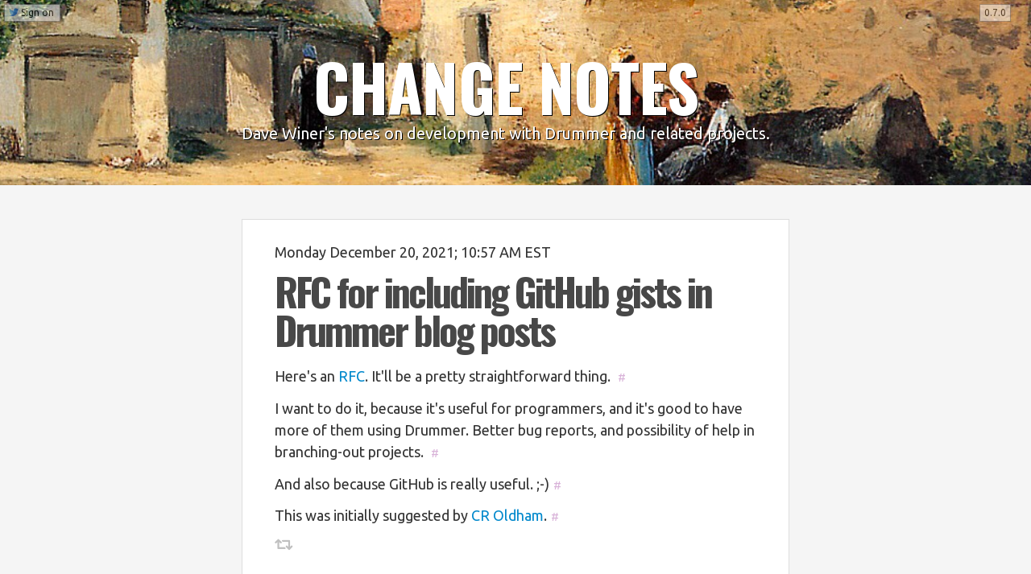

--- FILE ---
content_type: text/html
request_url: http://scripting.com/drummer/blog/2021/12/20/155732.html?title=rfcForIncludingGithubGistsInDrummerBlogPosts
body_size: 12553
content:
<html>
	<head>
		<title>Change notes: RFC for including GitHub gists in Drummer blog posts</title>
		<meta http-equiv="Content-Type" content="text/html; charset=utf-8">
		<meta name="viewport" content="width=device-width, initial-scale=1.0">
		
		<link rel="alternate" type="application/rss+xml" href="http://scripting.com/drummer/blog/rss.xml">
		<!-- Facebook metadata -->
	<meta property="og:type" content="website" />
	<meta property="og:site_name" content="Change notes" />
	<meta property="og:title" content="RFC for including GitHub gists in Drummer blog posts" />
	<meta property="og:url" content="http://scripting.com/drummer/blog/2021/12/20/155732.html" />
	<meta property="og:description" content="Dave Winer's notes on development with Drummer and related projects." />
	<meta property="og:image" content="http://scripting.com/images/2021/05/10/pissaro.png" />

		<!-- Twitter metadata -->
	<meta name="twitter:card" content="summary_large_image">
	<meta name="twitter:site" content="@changenotes">
	<meta name="twitter:title" content="RFC for including GitHub gists in Drummer blog posts">
	<meta name="twitter:description" content="Dave Winer's notes on development with Drummer and related projects.">
	<meta name="twitter:image:src" content="http://scripting.com/images/2021/05/10/pissaro.png">

		
		<link href="//fonts.googleapis.com/css?family=Ubuntu:400,500i,700" rel="stylesheet">
		<link rel="stylesheet" href="//scripting.com/code/fontawesome/css/all.css">
		<link rel="stylesheet" href="//fargo.io/code/editors/mediumeditor/dist/css/medium-editor.css"> 
		<link rel="stylesheet" href="//fargo.io/code/editors/mediumeditor/dist/css/themes/default.css"> 
		<script src="//fargo.io/code/editors/mediumeditor/dist/js/medium-editor.js"></script>
		<script src="//scripting.com/code/includes/jquery-1.9.1.min.js"></script>
		<link href="//scripting.com/code/includes/bootstrap.css" rel="stylesheet">
		<script src="//scripting.com/code/includes/bootstrap.min.js"></script>
		<script src="//scripting.com/code/includes/basic/code.js"></script>
		<link href="//scripting.com/code/includes/basic/styles.css" rel="stylesheet" type="text/css">
		<link href="//radio3.io/code/pagestyles.css" rel="stylesheet" type="text/css">
		<script src="//scripting.com/code/tweeteditor/code.js"></script>
		<script src="//scripting.com/code/nodestorage/api.js"></script>
		<script src="//scripting.com/code/imageclick/dialog.js"></script>
		<script src="//scripting.com/code/xml/code.js"></script>
		<script src="http://scripting.com/code/emojify/code.js"></script>
		<link rel="stylesheet" href="http://scripting.com/code/emojify/styles.css"/>
		<script src="//scripting.com/code/tagrefdialog/dialog.js"></script>
		<script src="//scripting.com/code/opmlpackage/client/opml.js"></script>
		<script src="//scripting.com/code/outlinebrowser/code.js"></script>
		<link href="//scripting.com/code/outlinebrowser/styles.css" rel="stylesheet" type="text/css">
		<link href="//scripting.com/code/drummercms/templates/minimal/styles.css" rel="stylesheet" type="text/css">
		<script src="//scripting.com/code/drummercms/templates/minimal/code.js"></script>
		
		<script>
			var config = {
    "basePath": "/scripting.com/drummer/blog/",
    "basePathItems": "/scripting.com/drummer/blog/items/",
    "baseUrl": "http://scripting.com/drummer/blog/",
    "title": "Change notes",
    "link": "http://scripting.com/drummer/blog/",
    "description": "Dave Winer's notes on development with Drummer and related projects.",
    "urlTemplate": "http://scripting.com/code/drummercms/templates/minimal/index.html",
    "urlOpml": "http://drummer.scripting.com/davewiner/drummer/changeNotes.opml",
    "urlHeaderImage": "http://scripting.com/images/2021/05/10/pissaro.png",
    "copyright": "Copyright 2021, Dave Winer.",
    "language": "en-us",
    "generator": "oldSchool v0.7.20",
    "docs": "http://cyber.law.harvard.edu/rss/rss.html",
    "docsForJsonFeed": "https://github.com/scripting/Scripting-News/blob/master/rss-in-json/README.md",
    "twitterScreenName": "changenotes",
    "maxFeedItems": 50,
    "appDomain": "oldschool.scripting.com",
    "flRssCloudEnabled": true,
    "rssCloudDomain": "rpc.rsscloud.io",
    "rssCloudPort": 5337,
    "rssCloudPath": "/pleaseNotify",
    "rssPingPath": "/ping",
    "rssCloudRegisterProcedure": "",
    "rssCloudProtocol": "http-post",
    "maxDaysOnHomePage": 25,
    "flUploadItemsToS3": true,
    "flIncludeImageInMetadata": true,
    "flGoogleAnalytics": false,
    "flAlwaysBuildHomePage": true,
    "flOldSchoolUseCache": false,
    "urlCalendar": "http://scripting.com/drummer/blog/calendar.json",
    "now": "2021-12-20T21:54:43.804Z",
    "metadata": {
        "title": "RFC for including GitHub gists in Drummer blog posts",
        "description": "Dave Winer's notes on development with Drummer and related projects.",
        "body": "# RFC for including GitHub gists in Drummer blog posts\nHere's an <a href=\"https://github.com/scripting/drummerRFC/issues/15\">RFC</a>. It'll be a pretty straightforward thing. \n\nI want to do it, because it's useful for programmers, and it's good to have more of them using Drummer. Better bug reports, and possibility of help in branching-out projects. \n\nAnd also because GitHub is really useful. ;-)\n\nThis was initially suggested by <a href=\"https://github.com/cro\">CR Oldham</a>.\n\n"
    }
};
			var opmlHead = {
    "title": "Change notes",
    "dateCreated": "Wed, 22 Sep 2021 16:20:18 GMT",
    "urlPublic": "http://drummer.scripting.com/davewiner/drummer/changeNotes.opml",
    "urlJson": "http://drummer.scripting.com/davewiner/drummer/changeNotes.json",
    "flPublic": "true",
    "description": "Dave Winer's notes on development with Drummer and related projects.",
    "copyright": "Copyright 2021, Dave Winer.",
    "urlHeaderImage": "http://scripting.com/images/2021/05/10/pissaro.png",
    "urlBlogWebsite": "http://scripting.com/drummer/blog/",
    "ownerTwitterScreenName": "davewiner",
    "ownerName": "Dave Winer",
    "ownerId": "http://twitter.com/davewiner",
    "urlUpdateSocket": "ws://drummer.scripting.com:1232/",
    "dateModified": "Mon, 20 Dec 2021 21:54:41 GMT",
    "expansionState": "1,2,4,7,10",
    "lastCursor": "10",
    "generator": "opmlPackage v0.4.9"
};
			var aboutOutline = undefined; //10/18/21 by DW
			</script>
		</head>
	<body>
		<div id="idTweetDialog" class="modal hide fade divTweetDialog">
			<div class="divTweetDialogContainer">
				<div id="idMyTweetEditor">
					</div>
				</div>
			</div>
		<div class="divToggleConnect"><a onclick="toggleTwitterConnect ();" id="idToggleConnect"></a></div><div>&nbsp;</div>
		<div class="divVersionNumber" id="idVersionNumber">
			</div>
		<div class="divPagetop">
			<div class="divPagetopImage" id="idPagetopImage" style="background-image: url(http://scripting.com/images/2021/05/10/pissaro.png)"></div>
<div class="divPagetopTextBackground"></div>
<div class="divPagetopText" id="idPageTopText">
	<div class="divPagetopTitle" id="idMessageTitle"><a href="http://scripting.com/drummer/blog/">CHANGE NOTES</a></div>
	<div class="divPagetopDescription" id="idMessageDescription">Dave Winer's notes on development with Drummer and related projects.</div>
	</div>

			</div>
		<div class="divPageBody">
			<div class="divTabsPage" id="idTabsPage" style="display: none">
				<div class="divTabs" id="idTabs">
					<div class="divLastBlogUpdate" id="idLastBlogUpdate">
						</div>
					<ul id="idTabList" class="nav nav-tabs">
						</ul>
					</div>
				
				<div class="divTabContentContainer">
					<div class="divTabContent" id="idTabContent">
						<div class="divTitledItem"><div class="divStoryPagePostTime">Monday December 20, 2021; 10:57 AM EST</div><div class="divStoryPageTitle"><a name="a155732"></a><a href="http://scripting.com/drummer/blog/2021/12/20/155732.html?title=rfcForIncludingGithubGistsInDrummerBlogPosts"><span class="spTitleLink">RFC for including GitHub gists in Drummer blog posts</span></a><span class="spPermaLink"><a href="http://scripting.com/drummer/blog/2021/12/20/155732.html?title=rfcForIncludingGithubGistsInDrummerBlogPosts" title="Direct link to this item.">#</a></span></div><ul class="ulLevel0">
	<li data-flInCalendar="true"><a name="a155746"></a>Here's an <a href="https://github.com/scripting/drummerRFC/issues/15">RFC</a>. It'll be a pretty straightforward thing. <span class="spPermaLink"><a href="http://scripting.com/drummer/blog/2021/12/20/155732.html?title=rfcForIncludingGithubGistsInDrummerBlogPosts#a155746" title="Direct link to this item.">#</a></span></li>
	<li data-flInCalendar="true"><a name="a155759"></a>I want to do it, because it's useful for programmers, and it's good to have more of them using Drummer. Better bug reports, and possibility of help in branching-out projects. <span class="spPermaLink"><a href="http://scripting.com/drummer/blog/2021/12/20/155732.html?title=rfcForIncludingGithubGistsInDrummerBlogPosts#a155759" title="Direct link to this item.">#</a></span></li>
	<li data-flInCalendar="true"><a name="a155854"></a>And also because GitHub is really useful. ;-)<span class="spPermaLink"><a href="http://scripting.com/drummer/blog/2021/12/20/155732.html?title=rfcForIncludingGithubGistsInDrummerBlogPosts#a155854" title="Direct link to this item.">#</a></span></li>
	<li data-flInCalendar="true"><a name="a155922"></a>This was initially suggested by <a href="https://github.com/cro">CR Oldham</a>.<span class="spPermaLink"><a href="http://scripting.com/drummer/blog/2021/12/20/155732.html?title=rfcForIncludingGithubGistsInDrummerBlogPosts#a155922" title="Direct link to this item.">#</a></span></li>
	</ul>
</div>
						</div>
					</div>
				
				</div>
			<div class="divDayContainer" id="idDayContainer" style="display: none">
				<div class="divTitledItem"><div class="divStoryPagePostTime">Monday December 20, 2021; 10:57 AM EST</div><div class="divStoryPageTitle"><a name="a155732"></a><a href="http://scripting.com/drummer/blog/2021/12/20/155732.html?title=rfcForIncludingGithubGistsInDrummerBlogPosts"><span class="spTitleLink">RFC for including GitHub gists in Drummer blog posts</span></a><span class="spPermaLink"><a href="http://scripting.com/drummer/blog/2021/12/20/155732.html?title=rfcForIncludingGithubGistsInDrummerBlogPosts" title="Direct link to this item.">#</a></span></div><ul class="ulLevel0">
	<li data-flInCalendar="true"><a name="a155746"></a>Here's an <a href="https://github.com/scripting/drummerRFC/issues/15">RFC</a>. It'll be a pretty straightforward thing. <span class="spPermaLink"><a href="http://scripting.com/drummer/blog/2021/12/20/155732.html?title=rfcForIncludingGithubGistsInDrummerBlogPosts#a155746" title="Direct link to this item.">#</a></span></li>
	<li data-flInCalendar="true"><a name="a155759"></a>I want to do it, because it's useful for programmers, and it's good to have more of them using Drummer. Better bug reports, and possibility of help in branching-out projects. <span class="spPermaLink"><a href="http://scripting.com/drummer/blog/2021/12/20/155732.html?title=rfcForIncludingGithubGistsInDrummerBlogPosts#a155759" title="Direct link to this item.">#</a></span></li>
	<li data-flInCalendar="true"><a name="a155854"></a>And also because GitHub is really useful. ;-)<span class="spPermaLink"><a href="http://scripting.com/drummer/blog/2021/12/20/155732.html?title=rfcForIncludingGithubGistsInDrummerBlogPosts#a155854" title="Direct link to this item.">#</a></span></li>
	<li data-flInCalendar="true"><a name="a155922"></a>This was initially suggested by <a href="https://github.com/cro">CR Oldham</a>.<span class="spPermaLink"><a href="http://scripting.com/drummer/blog/2021/12/20/155732.html?title=rfcForIncludingGithubGistsInDrummerBlogPosts#a155922" title="Direct link to this item.">#</a></span></li>
	</ul>
</div>
				</div>
			<div class="divFooter">
				<p>Copyright 2021, Dave Winer.</p>
				<p>Last update: <span id="idLastUpdateStringInFooter">Monday December 20, 2021; 4:54 PM EST</span>.</p>
				<div class="divSocialMediaLinks">
	<a class="aSocialMediaLink" id="idTwitterLink" href="http://twitter.com/davewiner" target="_blank"><i class="fa fa-twitter" style="color: #4099FF; font-weight: bold;"></i></a>
	<a class="aSocialMediaLink" id="idRssLink" href="http://scripting.com/drummer/blog/rss.xml" target="_blank"><i class="fa fa-rss" style="color: orange; font-weight: bold;"></i></a>
	</div>

				</div>
			</div>
		<script>
			$(document).ready (function () {
				startup ();
				});
			</script>
		</body>
	</html>


--- FILE ---
content_type: text/css
request_url: http://fargo.io/code/editors/mediumeditor/dist/css/medium-editor.css
body_size: 5449
content:
@-webkit-keyframes medium-editor-image-loading {
  0% {
    -webkit-transform: scale(0);
            transform: scale(0); }
  100% {
    -webkit-transform: scale(1);
            transform: scale(1); } }

@keyframes medium-editor-image-loading {
  0% {
    -webkit-transform: scale(0);
            transform: scale(0); }
  100% {
    -webkit-transform: scale(1);
            transform: scale(1); } }

@-webkit-keyframes medium-editor-pop-upwards {
  0% {
    opacity: 0;
    -webkit-transform: matrix(0.97, 0, 0, 1, 0, 12);
            transform: matrix(0.97, 0, 0, 1, 0, 12); }
  20% {
    opacity: .7;
    -webkit-transform: matrix(0.99, 0, 0, 1, 0, 2);
            transform: matrix(0.99, 0, 0, 1, 0, 2); }
  40% {
    opacity: 1;
    -webkit-transform: matrix(1, 0, 0, 1, 0, -1);
            transform: matrix(1, 0, 0, 1, 0, -1); }
  100% {
    -webkit-transform: matrix(1, 0, 0, 1, 0, 0);
            transform: matrix(1, 0, 0, 1, 0, 0); } }

@keyframes medium-editor-pop-upwards {
  0% {
    opacity: 0;
    -webkit-transform: matrix(0.97, 0, 0, 1, 0, 12);
            transform: matrix(0.97, 0, 0, 1, 0, 12); }
  20% {
    opacity: .7;
    -webkit-transform: matrix(0.99, 0, 0, 1, 0, 2);
            transform: matrix(0.99, 0, 0, 1, 0, 2); }
  40% {
    opacity: 1;
    -webkit-transform: matrix(1, 0, 0, 1, 0, -1);
            transform: matrix(1, 0, 0, 1, 0, -1); }
  100% {
    -webkit-transform: matrix(1, 0, 0, 1, 0, 0);
            transform: matrix(1, 0, 0, 1, 0, 0); } }

.medium-editor-anchor-preview {
  font-family: "Helvetica Neue", Helvetica, Arial, sans-serif;
  font-size: 16px;
  left: 0;
  line-height: 1.4;
  max-width: 280px;
  position: absolute;
  text-align: center;
  top: 0;
  word-break: break-all;
  word-wrap: break-word;
  visibility: hidden;
  z-index: 2000; }
  .medium-editor-anchor-preview a {
    color: #fff;
    display: inline-block;
    margin: 5px 5px 10px; }

.medium-editor-anchor-preview-active {
  visibility: visible; }

.medium-editor-dragover {
  background: #ddd; }

.medium-editor-image-loading {
  -webkit-animation: medium-editor-image-loading 1s infinite ease-in-out;
          animation: medium-editor-image-loading 1s infinite ease-in-out;
  background-color: #333;
  border-radius: 100%;
  display: inline-block;
  height: 40px;
  width: 40px; }

.medium-editor-placeholder {
  position: relative; }
  .medium-editor-placeholder:after {
    content: attr(data-placeholder) !important;
    font-style: italic;
    left: 0;
    position: absolute;
    top: 0;
    white-space: pre; }

.medium-toolbar-arrow-under:after, .medium-toolbar-arrow-over:before {
  border-style: solid;
  content: '';
  display: block;
  height: 0;
  left: 50%;
  margin-left: -8px;
  position: absolute;
  width: 0; }

.medium-toolbar-arrow-under:after {
  border-width: 8px 8px 0 8px; }

.medium-toolbar-arrow-over:before {
  border-width: 0 8px 8px 8px;
  top: -8px; }

.medium-editor-toolbar {
  font-family: "Helvetica Neue", Helvetica, Arial, sans-serif;
  font-size: 16px;
  left: 0;
  position: absolute;
  top: 0;
  visibility: hidden;
  z-index: 2000; }
  .medium-editor-toolbar ul {
    margin: 0;
    padding: 0; }
  .medium-editor-toolbar li {
    float: left;
    list-style: none;
    margin: 0;
    padding: 0; }
    .medium-editor-toolbar li button {
      box-sizing: border-box;
      cursor: pointer;
      display: block;
      font-size: 14px;
      line-height: 1.33;
      margin: 0;
      padding: 15px;
      text-decoration: none; }
      .medium-editor-toolbar li button:focus {
        outline: none; }
    .medium-editor-toolbar li .medium-editor-action-underline {
      text-decoration: underline; }
    .medium-editor-toolbar li .medium-editor-action-pre {
      font-family: Consolas, "Liberation Mono", Menlo, Courier, monospace;
      font-size: 12px;
      font-weight: 100;
      padding: 15px 0; }

.medium-editor-toolbar-active {
  visibility: visible; }

.medium-editor-sticky-toolbar {
  position: fixed;
  top: 1px; }

.medium-editor-toolbar-active.medium-editor-stalker-toolbar {
  -webkit-animation: medium-editor-pop-upwards 160ms forwards linear;
          animation: medium-editor-pop-upwards 160ms forwards linear; }

.medium-editor-action-bold {
  font-weight: bolder; }

.medium-editor-action-italic {
  font-style: italic; }

.medium-editor-toolbar-form {
  display: none; }
  .medium-editor-toolbar-form input,
  .medium-editor-toolbar-form a {
    font-family: "Helvetica Neue", Helvetica, Arial, sans-serif; }
  .medium-editor-toolbar-form .medium-editor-toolbar-input,
  .medium-editor-toolbar-form label {
    border: none;
    box-sizing: border-box;
    font-size: 14px;
    margin: 0;
    padding: 6px;
    width: 316px; }
    .medium-editor-toolbar-form .medium-editor-toolbar-input:focus,
    .medium-editor-toolbar-form label:focus {
      appearance: none;
      border: none;
      box-shadow: none;
      outline: 0; }
  .medium-editor-toolbar-form label {
    display: block; }
  .medium-editor-toolbar-form a {
    display: inline-block;
    font-size: 24px;
    font-weight: bolder;
    margin: 0 10px;
    text-decoration: none; }

.medium-editor-toolbar-actions:after {
  clear: both;
  content: "";
  display: table; }

[data-medium-editor-element] img {
  max-width: 100%; }

[data-medium-editor-element] sub {
  vertical-align: sub; }

[data-medium-editor-element] sup {
  vertical-align: super; }

.medium-editor-hidden {
  display: none; }


--- FILE ---
content_type: text/css
request_url: http://scripting.com/code/emojify/styles.css
body_size: 82
content:
.emoji {
	width: 1em;
	height: 1em;
	display: inline-block;
	margin-bottom: 0;
	}


--- FILE ---
content_type: text/css
request_url: http://scripting.com/code/outlinebrowser/styles.css
body_size: 2208
content:
.divRenderedOutline {
	}
.divOutlineSubs li {
	list-style-type: none;
	}
.divRenderedOutline .ulOutlineList {
	padding: 0;
	}
.divRenderedOutline .divOutlineText {
	line-height: 135%;
	min-height: 0.85em;
	color: black;
	margin-bottom: 5px;
	}
.divRenderedOutline .divMarkdownSubs {
	line-height: 150%;
	font-size: 0.85em;
	color: black;
	}
.divOutlineHead {
	font-weight: bold;
	}
.divRenderedOutline .divOutlineHead .aOutlineTextLink {
	color: #1E68A6;
	}
.divRenderedOutline .liHasSubs ul {
	}
.divRenderedOutline .liNoSubs {
	}
.divRenderedOutline .spOutlineIcon {
	margin-right: -11px;
	-moz-user-select: none;
	-webkit-user-select: none;
	-ms-user-select: none;
	}
.divRenderedOutline .aOutlineWedgeLink {
	color: black;
	}
.divRenderedOutline .aOutlineWedgeLink i {
	color: black;
	cursor: pointer;
	position: relative;
	width: .5em;
	left: -1em;
	}
.divRenderedOutline .aImageIconLink {
	font-size: 0.9em;
	cursor: pointer;
	position: relative;
	width: .5em;
	left: -1.4em;
	margin-right: -7px;
	opacity: .4;
	}
.divRenderedOutline .divRenderedImage {
	margin-bottom: 2px;
	}
.divRenderedOutline .aOutlineTextLink {
	cursor: pointer;
	color: black;
	text-decoration: none;
	}
.divRenderedOutline .spPermalink {
	}
.divRenderedOutline .spPermalink a {
	text-decoration: none;
	color: purple;
	font-size: 10px;
	font-weight: normal;
	vertical-align: top;
	margin-left: 3px;
	}
.divRenderedOutline code {
	display: inline;
	border: none;
	color: black;
	font-size: 15px; /* 3/13/24 by DW */
	white-space: normal;
	}
.divRenderedOutline .divOutlineText a {
	}
.spNodePermalink {
	margin-left: 8px;
	}
.spNodePermalink a {
	color: purple;
	}
.ulNumberedSubs li {
	list-style-type: decimal;
	margin-left: 20px;
	}
.ulNumberedSubs li::marker { /* 9/3/24 by DW */ 
	font-family: "Ubuntu";
	font-size: 20px;
	}
.ulBulletedSubs li {
	list-style-type: square;
	margin-left: 20px;
	}

.ulCodeSubs {
	font-family: "Lucida Console", Monaco, "Courier New", "Courier", monospace !important;
	font-size: 18px;
	}
.ulCodeSubs .divOutlineText {
	line-height: 130%;
	}

.divOutlineCursor {
	background-color: black;
	margin-left: -2px;
	padding-left: 2px;
	}
.divRenderedOutline .divOutlineCursor a {
	color: white;
	}



--- FILE ---
content_type: text/css
request_url: http://scripting.com/code/drummercms/templates/minimal/styles.css
body_size: 14994
content:
@import url('https://fonts.googleapis.com/css?family=Oswald:400,700');

body { 
	font-family: "Ubuntu";
	font-size: 18px;
	background-color: whitesmoke;
	text-rendering: optimizeLegibility;
	}
.divPagetop {
	width: 100%;
	}
.divPagetopImage {
	position: absolute;
	top: 0;
	left: 0;
	height: 230px;
	width: 100%;
	margin-left: 0;
	margin-top: 0;
	z-index: -1;
	-webkit-background-size: cover;
	-moz-background-size: cover;
	-o-background-size: cover;
	background-size: cover;
	background-position: center;
	background-repeat: no-repeat;
	background-color: black;
	z-index: 0;
	}
.divPagetopTextBackground {
	position: absolute;
	top: 30;
	left: 15%;
	width: 70%;
	height: 140px;
	z-index: 1;
	background-color: black;
	opacity: 0.25;
	border-top: 1px solid white;
	display: none;
	}
.divPagetopText {
	position: absolute;
	text-align: center;
	top: 60;
	left: 15%;
	width: 65%;
	height: 200px;
	color: white;
	padding-top: 3px;
	padding-left: 20px;
	z-index: 2;
	}
.divPagetopTitle {
	font-family: "Oswald";
	font-size: 80px;
	font-weight: 700;
	font-style: normal;
	letter-spacing: -0.01em;
	line-height: 1.1;
	margin-bottom: 0;
	color: white;
	text-shadow: 1px 1px black;
	}
.divPagetopTitle a {
	color: white;
	cursor: pointer;
	}
.divPagetopTitle a:hover {
	text-decoration: none;
	color: lemonchiffon;
	}
.divPagetopDescription {
	font-size: 20px;
	margin-top: 5px;
	text-shadow: 1px 1px black;
	}
.divPageBody { 
	width: 680px;
	margin-top: 240px;
	margin-left: auto;
	margin-right: auto;
	margin-bottom: 400px;
	}
.divDayContainer {
	background-color: white;
	padding: 50px;
	padding-top: 30px;
	padding-bottom: 30px;
	border: 1px solid silver;
	}
.divDayTitle {
	font-family: "Oswald";
	font-size: 32px;
	font-weight: bold;
	margin-bottom: 30px;
	letter-spacing: -1px;
	}
.divDayTitle a {
	color: black;
	opacity: .85;
	cursor: pointer;
	}
.divSingularItem {
	line-height: 150%;
	margin-bottom: .6em;
	}
.divTitledItem {
	}
.divTitledItem .divTitle {
	font-family: "Oswald";
	font-size: 25px;
	margin-top: 20px;
	margin-bottom: .1em;
	font-weight: bold;
	line-height: 140%;
	letter-spacing: -1px;
	}
.divTitledItem .ulLevel0 {
	margin-left: 0;
	}
.divTitledItem li {
	list-style-type: none;
	margin-bottom: .6em;
	line-height: 150%;
	}
.spLink {
	margin-left: .5em;
	}
.spLink a {
	color: gray;
	cursor: pointer;
	}
.spPermaLink {
	margin-left: .4em;
	}
.spPermaLink a {
	font-family: "Ubuntu";
	color: purple;
	opacity: 0.3;
	font-weight: normal;
	font-size: 14px;
	cursor: pointer;
	}
.spPermaLink a:hover {
	opacity: 0.9;
	color: green;
	}
.divArchivePageDay {
	margin-bottom: 40px;
	}
.divFooter {
	margin-top: 400px;
	font-size: .80em;
	line-height: 180%;
	border-top: 1px solid silver;
	text-align: center;
	padding-top: 15px;
	}
.divSocialMediaLinks {
	letter-spacing: 12px; 
	margin-top: 5px;
	}
.spTitleLink {
	color: black;
	opacity: .85;
	cursor: pointer;
	}
.ulNumberedSubs li {
	list-style-type: decimal;
	}

/* tabs*/
	.divTabs .nav-tabs {
		margin-bottom: -1px;
		border-bottom: 1px solid #ddd;
		}
	.divTabs .tab-content {
		border: 1px solid #ddd;
		background-color: white;
		}
	.divTabs .tab-pane {
		padding: 8px;
		padding-top: 15px;
		line-height: 140%;
		}
	.divTabs li {
		width: 120px;
		color: gray;
		}
	
	.divTabContentContainer {
		min-height: 600px;
		background-color: white;
		border: 1px solid rgb(221, 221, 221);
		}
	.divTabContent {
		margin-top: 30px;
		margin-left: 40px;
		margin-right: 40px;
		margin-bottom: 30px;
		}
	.iTabIcon {
		margin-right: .4em;
		opacity: .8;
		}
	.active {
		color: black;
		font-weight: bold;
		}
	.nav-tabs {
		margin-bottom: -1px;
		font-size: 18px;
		}
	.nav-tabs > li > a {
		cursor: pointer;
		color: inherit;
		}
	.nav-tabs > .active > a, .nav-tabs > .active > a:hover, .nav-tabs > .active > a:focus {
		background-color: white;
		border: 1px solid silver;
		border-bottom-color: transparent;
		}
	.nav-tabs > li > a, .nav-pills > li > a {
		padding-left: 8px;
		padding-right: 8px;
		}
	.divAboutOutline, .divAboutOutline .divOutlineText {
		font-size: 18px;
		line-height: 130%;
		}
	.divOutlineHead {
		font-family: "Oswald";
		font-size: 32px;
		letter-spacing: -1px;
		line-height: 100%;
		vertical-align: text-top;
		margin-top: -4px;
		margin-left: -5px;
		margin-bottom: .4em;
		}
	.snap-content {
		background-color: whitesmoke;
		}
	.divLeftDrawerContent .divOutlineHead {
		font-family: "Ubuntu";
		font-size: 20px;
		}

/* 5/27/17 by DW -- snap.js */
	.divSnapIcon {
		position: fixed;
		top: 0;
		left: 0;
		z-index: 20;
		}
	.divVersionNumber {
		position: absolute; 
		top: 5;
		left: 95%;
		font-size: 12px;
		color: black;
		background-color: white;
		padding-left: 5px;
		padding-right: 5px;
		z-index: 20;
		border: 1px solid gray;
		opacity: 0.5;
		cursor: pointer;
		}
	.divVersionNumber:hover {
		opacity: 1;
		}
	.divSnapIcon a {
		display: block;
		width: 44px;
		height: 44px;
		cursor: pointer;
		float: left;
		}
	.divSnapIcon i {
		font-size: 22px;
		margin-left: 11px;
		margin-top: 10px;
		}
	.snap-content {
		background-color: white;
		}
	.snap-drawers {
		background: gainsboro;
		width: 300px;
		}
	.snap-drawer {
		background: gainsboro;
		color: #eee;
		width: 300px;
		}
	.divLeftDrawerContent {
		width: 80%;
		margin-left: 10%;
		color: black;
		}
	.divLeftDrawer h4 {
		color: black;
		font-size: 18px;
		font-weight: bold;
		}
	.divLeftDrawer p {
		margin-bottom: 20px;
		font-size: 18px;
		}
	.divLeftDrawer .divOutlineText {
		font-size: 14px;
		margin-bottom: 5px;
		}
	.divLeftDrawer .divOutlineText a {
		color: black;
		}
	.divOutlineDisplayer {
		margin-top: 60px;
		}
	.divLeftDrawer .divRenderedOutline .divOutlineHead .aOutlineTextLink {
		color: black;
		}
	
	.aSnapClosed {
		background-color: black;
		}
	.aSnapClosed i {
		color: white;
		}
	.aSnapOpen {
		background-color: inherit;
		}
	.aSnapOpen i {
		color: black;
		}
/* 5/27/17 by DW -- about outline */
	.divAboutOutline {
		}
	.divAboutOutline ul {
		margin-left: 15px;
		}
	.divAboutOutline .divOutlineText {
		font-size: 17px;
		line-height: 160%;
		}
	.divAboutOutline .divOutlineHead .aOutlineTextLink {
		color: black;
		}
/* 7/13/17 by DW -- xrefs */
	.spScriptingNewsWedge {
		font-size: 1.1em;
		float: left;
		margin-left: -.7em;
		margin-top: .3em;
		cursor: pointer;
		}
	.spScriptingNewsWedge i {
		color: black;
		opacity: .3;
		}
	.divXrefOutline {
		font-size: 16px;
		margin-top: 10px;
		padding-left: 25px;
		padding-right: 25px;
		padding-top: 15px;
		padding-bottom: 10px;
		margin-bottom: 10px;
		background-color: white;
		border: 1px solid silver;
		display: none;
		}
	.divXrefOutline .divRenderedOutline .divOutlineHead .aOutlineTextLink {
		color: black;
		}
	.divXrefPermalink {
		float: right;
		font-size: 14px;
		margin-top: -2px;
		}
	.darkCaretColor {
		color: black;
		}
	.lightCaretColor {
		color: black;
		opacity: .3;
		}
/* 7/24/17 by DW -- tweets */
	.divEmbeddedTweet {
		visibility: hidden;
		}
	.imgExpandable {
		display: block;
		visibility: hidden;
		}
/* 7/25/17 by DW -- make emoji a little bigger */
	.spOldSchoolEmoji {
		font-size: 1.1em;
		}
	.divDisqusThread {
		border: 1px solid silver;
		background-color: white;
		min-height: 200px
		}
/* 8/2/17 by DW */
	.divXrefOutline {
		line-height: 140%;
		}
/* 9/28/17 by DW*/
	.divLastBlogUpdate {
		float: right;
		font-size: 14px;
		color: rgb(128, 128, 128);
		padding-top: 12px;
		padding-right: 2px;
		}
/* 12/19/17 by DW -- discuss tab */
	.divDiscussIntro {
		font-size: 14px;
		line-height: 140%;
		}
	.divComments {
		border: 1px solid silver;
		padding: 8px;
		background-color: whitesmoke;
		margin-top: 30px;
		margin-bottom: 50px;
		}
/* 12/31/17 by DW -- story pages */
	.divStoryPageTitle {
		font-family: "Oswald";
		font-size: 32px;
		font-weight: bold;
		line-height: 100%;
		margin-bottom: 20px;
		letter-spacing: -1px;
		}
	.divStoryPageTitle a {
		color: black;
		opacity: .85;
		cursor: pointer;
		}
	.divStoryPageTitle .spPermalink {
		display: none;
		}
/* 2/6/18 by DW */
	.divStoryPageTitle {
		font-size: 48px;
		letter-spacing: -3px;
		}
/* 2/11/18 by DW */
	.divStoryPagePostTime {
		font-size: 18px;
		margin-bottom: 15px;
		}
/* 5/15/18 by DW -- collapse attribute, flBulletedList attribute */
	.ulCollapsed {
		display: none;
		}
	.ulBulletedSubs li {
		list-style-type: square;
		}
/*  5/19/18 by DW */
	.divTextSizeControl {
		float: right;
		padding: 5px;
		}
/*  7/13/18 by DW -- tweak display of xrefs */
	.divXrefOutline .divRenderedOutline .divOutlineHead {
		font-size: 18px;
		}
	.divXrefOutline .divRenderedOutline .divOutlineHead .aOutlineTextLink {
		margin-left: 7px;
		}
/*  11/8/18 by DW -- likes */
	.spLikes {
		font-size: 18px;
		cursor: pointer;
		color: silver;
		}
	.spLikes:hover {
		color: gray;
		}
	.spLikes a {
		color: inherit;
		}
	.spThumb a {
		color: lightslategray;
		}
/*  11/23/18 by DW -- likes */
	.spPermaLink {
		margin-left: 5px;
		margin-right: 8px;
		}
/*  12/14/18 by DW -- twitter comments */
	.spTwitterComment {
		margin-left: 0px;
		margin-right: 8px;
		}
	.spTwitterComment a {
		color: silver;
		}
	.spTwitterComment a:hover {
		color: gray;
		}
	.divTweetDialogContainer {
		padding-top: 15px;
		padding-bottom: 15px;
		padding-left: 25px;
		padding-right: 25px;
		font-size: 18px;
		}
	.divTweetEditorContainer .divTweetPrompt {
		color: black;
		font-weight: normal;
		font-size: 16px;
		margin-bottom: 3px;
		}
	.divTweetEditor {
		width: 97%;
		padding: 7px;
		}
	.divTweetEditorPostButton {
		margin-top: 7px;
		}
	.medium-editor-placeholder {
		position: relative; }
	.medium-editor-placeholder:after {
		left: 10;
		top: 10;
		}
/*  4/22/19 by DW -- connect item, chat */
	.divToggleConnect {
		position: absolute;
		top: 5;
		left: 5;
		min-width: 58;
		z-index: 20;
		background-color: white;
		border: 1px solid gray;
		font-size: 12px;
		padding-left: 5px;
		padding-right: 5px;
		cursor: pointer;
		opacity: 0.5;
		}
	.divToggleConnect a {
		color: black;
		}
	.divToggleConnect:hover {
		opacity: 1;
		}
	.divChatMsgContainer {
		border: 1px solid gainsboro;
		}
	.divChatBottomLine .spLikes {
		font-size: 14px;
		}
/*  10/17/19 by DW -- More button and infinite scrolling */
	.divMoreButton {
		margin-top: 10px;
		}
/*  12/17/19 by DW -- Make code look un-crappy, bootstrap makes it red? why. oh the humanity. */
	code {
		color: inherit;
		white-space: normal;
		font-size: 15px;
		}
/*  1/3/20 by DW -- inlineImage styles. */
	.divInlineImage {
		padding: 10px;
		padding-left: 15px;
		padding-right: 15px;
		border: 1px dashed silver;
		font-size: 0.8em;
		line-height: 130%;
		text-align: center;
		}
	.imgInline, iframe {
		margin-bottom: 10px;
		}
/*  3/3/20 PM by DW */
	.spSpoiler {
		display: none;
		cursor: pointer;
		color: green;
		}
/*  4/24/20 PM by DW */
	.ulCodeSubs {
		font-family: "Lucida Console", Monaco, "Courier New", "Courier", monospace;
		font-size: 14px !important;
		}
	.ulCodeSubs li {
		line-height: 110%;
		}
	.ulCodeSubs .spPermaLink {
		display: none;
		}
/*  10/10/20 by DW -- biden/harris ad */
	.divBidenAd {
		display: none;
		position: fixed;
		top: 300;
		right: 100;
		}
/*  7/17/21 by DW -- tagrefs */
	.spTagref { 
		cursor: pointer;
		}
	.divTabContentContainer .spTagref, .divDayContainer .spTagref {
		color: #0088cc;
		}
	.divTabContentContainer .spTagref:hover, .divDayContainer .spTagref:hover {
		text-decoration: underline;
		}
	.divTabContentContainer .spTagref:before, .divDayContainer .spTagref:before {
		content: "[";
		}
	.divTabContentContainer .spTagref:after, .divDayContainer .spTagref:after {
		content: "]";
		}
/*  10/30/21 by DW -- markdown */
	.spMarkdownText ul, .spMarkdownText ol {
		margin-top: 7px;
		margin-bottom: 7px;
		}
	.spMarkdownText ol li {
		list-style-type: numeric;
		}
	.spMarkdownText ul li {
		list-style-type: disc;
		}
	.spMarkdownText p {
		margin-bottom: 0.6em;
		line-height: 150%;
		}
	.divMarkdownText ul, .divMarkdownText ol {
		margin-top: 7px;
		margin-bottom: 7px;
		}
	.divMarkdownText ol li {
		list-style-type: numeric;
		}
	.divMarkdownText ul li {
		list-style-type: disc;
		}
	.divMarkdownText p {
		margin-bottom: 0.6em;
		line-height: 150%;
		}
	
	.divMarkdownText {
		margin-top: 25px;
		}
	.divMarkdownText h6, .divMarkdownText h5, .divMarkdownText h4, .divMarkdownText h3, .divMarkdownText h2, .divMarkdownText h1 {
		margin-top: 15px;
		}
	
	
	
/*  4/9/23 by DW */
	.divEmbeddedToot {
		visibility: hidden;
		}
/* 4/14/24 by DW */
	.divPageBody {
		width: 880px;
		}
	.divTabsPage {
		display: table-cell;
		vertical-align: top;
		width: 680px;
		margin-left: auto;
		margin-right: auto;
		}
	.divSpacerCell {
		display: table-cell;
		width: 8px;
		}
	.divSidebar {
		display: table-cell;
		}
	.divBlogrollTitle { 
		font-family: "Impact", "Ubuntu";
		font-size: 30px;
		}

/* styles for phone */
	@media only screen 
	and (min-device-width : 320px) 
	and (max-device-width : 480px) {
		body {
			font-size: 16px;
			}
		.divPageBody {
			width: 90%;
			margin-left: auto;
			margin-right: auto;
			margin-top: 150px;
			}
		.divPagetopImage {
			height: 135px;
			}
		.divPagetopText {
			top: 20;
			width: 100%;
			left: 0;
			padding-left: 0;
			height: 100px;
			}
		.divPagetopTitle {
			font-size: 45px;
			}
		.divPagetopDescription {
			font-size: 16px;
			margin-top: 3px;
			}
		.divDayTitle {
			font-size: 22px;
			margin-bottom: 15px;
			}
		.divStoryPageTitle {
			font-size: 28px;
			letter-spacing: -1px;
			}
		.divStoryPagePostTime {
			font-size: 15px;
			}
		.divOutlineHead {
			font-size: 18px;
			margin-bottom: 15px;
			}
		.divAboutOutline .divOutlineText {
			font-size: 16px;
			margin-bottom: 7px;
			}
		.divAboutOutline ul {
			margin-left: 5px;
			}
		.divTabs li {
			width: 100px;
			}
		.divTitledItem .divTitle {
			font-size: 22px;
			margin-top: 15px;
			}
		.nav-tabs {
			font-size: 16px;
			}
		.nav-tabs > li > a, .nav-pills > li > a {
			padding-left: 2px;
			padding-right: 6px;
			}
		.divTabs li {
			width: 92px;
			}
		.divTabContent {
			margin-top: 20px;
			margin-left: 30px;
			margin-right: 30px;
			}
		.divLastBlogUpdate {
			display: none;
			}
		 #discuss {
			display: none;
			}
		.modal, .divTweetDialog { /*  1/23/19 by DW -- so the confirm dialog fits on iphone screens, per Dries's report */
			width: 90%;
			margin-left: auto;
			margin-right: auto;
			left: 5%;
			}
		.divTweetDialog { /*  1/23/19 by DW */
			width: 90%;
			margin-left: auto;
			margin-right: auto;
			}
		.divBidenAd {
			position: fixed;
			top: 0;
			right: 0;
			opacity: .5;
			}
		}
/* styles for tablet */
	@media only screen and (min-device-width: 768px) and (max-device-width: 1024px) {
		.divPagetopText {
			top: 30;
			width: 100%;
			left: 0;
			padding-left: 0;
			}
		.divPagetopImage {
			height: 185px;
			}
		.divPageBody {
			width: 75%;
			margin-left: auto;
			margin-right: auto;
			margin-top: 230px;
			}
		.divLastBlogUpdate {
			display: none;
			}
		.divBidenAd {
			position: fixed;
			top: 0;
			right: 0;
			opacity: .5;
			}
		}


--- FILE ---
content_type: text/javascript
request_url: http://scripting.com/code/tagrefdialog/dialog.js
body_size: 7493
content:


var tagrefStack = new Array ();
var ixTagrefStack = -1; //nothing on stack

function removeDoubleSquareBrackets (s) {
	if (beginsWith (s, "[" + "[")) {
		s = stringDelete (s, 1, 2);
		}
	if (endsWith (s, "]]")) {
		s = stringDelete (s, s.length - 1, 2);
		}
	
	if (beginsWith (s, "[")) {
		s = stringDelete (s, 1, 1);
		}
	if (endsWith (s, "]")) {
		s = stringDelete (s, s.length, 1);
		}
	
	return (s);
	}
function updateTagrefArrows () {
	
	var flCanLeftArrow = ixTagrefStack > 0;
	$("#idTagrefLeftArrow").css ("color", (flCanLeftArrow) ? "black" : "silver");
	
	var flCanRightArrow = ixTagrefStack < (tagrefStack.length - 1);
	$("#idTagrefRightArrow").css ("color", (flCanRightArrow) ? "black" : "silver");
	
	var title = "";
	for (var i = tagrefStack.length - 1; i >= 0; i--) {
		title += tagrefStack [i] + ", ";
		}
	if (title.length > 0) {
		title = stringDelete (title, title.length - 1, 2);
		}
	$("#idTagrefLeftArrow").prop ("title", title);
	}
function leftArrowClick () {
	if (ixTagrefStack > 0) {
		ixTagrefStack--;
		viewTagrefDialog ();
		}
	else {
		speakerBeep ();
		}
	}
function rightArrowClick () {
	if (ixTagrefStack < (tagrefStack.length - 1)) {
		ixTagrefStack++;
		viewTagrefDialog ();
		}
	else {
		speakerBeep ();
		}
	}

function tagrefDialogClose () {
	$("#idTagrefDialog").modal ("hide"); 
	}
function setupTagrefDialogTemplate (callback) {
	const urlDialogHtml = "https://s3.amazonaws.com/scripting.com/code/tagrefdialog/dialog.html"; //2/3/23 by DW
	function showDialog () {
		$("#idTagrefDialog").modal ("show"); 
		if (callback !== undefined) {
			callback ();
			}
		}
	if ($("#idTagrefDialog").length == 0) { //hasn't been loaded yet
		readHttpFile (urlDialogHtml, function (htmltext) {
			$("body").prepend (htmltext);
			showDialog ();
			$("#idTagrefLeftArrow").click (function () {
				console.log ("You clicked on the left arrow.");
				leftArrowClick ();
				$(this).blur ();
				$(".divTagrefArrows").blur ();
				});
			$("#idTagrefRightArrow").click (function () {
				console.log ("You clicked on the right arrow.");
				$(this).blur ();
				$(".divTagrefArrows").blur ();
				rightArrowClick ();
				});
			});
		}
	else {
		showDialog ();
		}
	}
function viewTagrefDialog () {
	var theTag = tagrefStack [ixTagrefStack];
	console.log ("tagrefDialog: theTag == " + theTag);
	setupTagrefDialogTemplate (function () {
		theTag = removeDoubleSquareBrackets (theTag);
		var title = "Hooray for Tag Refs!";
		var url = "http://tags.scripting.com/gettagrefsjson?tag=" + urlEncode (theTag);
		const urlDialogHtml = "https://s3.amazonaws.com/scripting.com/code/tagrefdialog/dialog.html"; //2/3/23 by DW
		updateTagrefArrows ();
		readHttpFile (url, function (jsontext) {
			var theDialogBody = $("<div class=\"divTagrefDialogBody\"></div>");
			function add (objToAppend) {
				$(theDialogBody).append (objToAppend);
				}
			if (jsontext === undefined) {
				add ("There was a problem getting information from the tags server.");
				}
			else {
				var theOutline;
				try {
					theOutline = JSON.parse (jsontext);
					}
				catch (err) {
					add ("There was a problem getting information from the tags server.");
					}
				var nomad = theOutline.opml.body;
				if ((nomad.subs === undefined) || (nomad.subs.length == 0)) {
					add ($("<span>There are no posts tagged with \"" + theTag + ".\"</span>"));
					}
				else {
					if (nomad.subs.length == 1) {
						title = "1 post is tagged with \"" + theTag + ".\"";
						}
					else {
						title = nomad.subs.length + " posts are tagged with " + theTag + ".";
						}
					var divRefList = $("<ol class=\"divRefList\"></ol>");
					nomad.subs.forEach (function (item) {
						function getWhenString (when) {
							when = new Date (when);
							return (when.toLocaleDateString ());
							}
						
						function getPermalink () { //temporary hack
							function getPermalinkString (when) { //cribbed from oldSchoolBlog
								function pad (num) {
									return (padWithZeros (num, 2));
									}
								var d = new Date (when);
								return ("a" + pad (d.getUTCHours ()) + pad (d.getUTCMinutes ()) + pad (d.getUTCSeconds ()));
								}
							
							var splits = item.sourceUrl.split ("/");
							var year = splits [5];
							var month = splits [6];
							var day = stringPopExtension (splits [7]);
							
							var url = "https://s3.amazonaws.com/scripting.com/" + year + "/" + month + "/" + day + ".html#" + getPermalinkString (item.created); //2/3/23 by DW
							
							return (url)
							}
						
						function processText (theText) {
							var pattern = /\[{2}[^\[^\]]*\]{2}/gm; //looks for double-square bracketed tags
							while (true) {
								var result = pattern.exec (theText);
								if (result == null) {
									break;
									}
								var matchstring = result [0];
								theText = stringDelete (theText, result.index + 1, matchstring.length);
								
								var replacestring = stringMid (matchstring, 2, matchstring.length - 2); //remove first [ and last ]
								theText = stringInsert ("<span class=\"spTagref\">" + replacestring + "</span>", theText, result.index); 
								}
							return (theText);
							}
						var divOneRef = $("<li class=\"divOneRef\"></li>");
						var divRefText = $("<div class=\"divOneRefText\">" + processText (item.text) + "</div>");
						var dirRefWhen = $("<div class=\"divOneRefWhen\">" + getWhenString (item.created) + "</div>");
						
						var difRefHeader = function (item) {
							var divRefHeader = $("<div class=\"divOneRefHeader\"></div>");
							var urlFavIcon = "http://www.google.com/s2/favicons?domain=scripting.com";
							var urlPermalink = getPermalink ();
							var divFeedTitle = $("<div class=\"divTagrefFeedTitle\"><a class=\"aRefFeed\" href=\"http://scripting.com\" target=\"_blank\">" + "Scripting News" + "</a></div>");
							var imgFavIcon = $("<img  class=\"imgFavIcon\" src=\"" + urlFavIcon + "\" width=\"16\" height=\"16\">");
							var aRefWhen = $("<a class=\"aRefWhen\" href=\"" + urlPermalink + "\" title=\"Link to the item on the web\" target=\"_blank\">" + getWhenString (item.created) + "</a>");
							
							$(divRefHeader).append (aRefWhen);
							$(divRefHeader).append (divFeedTitle);
							
							return (divRefHeader);
							
							}  (item);
						
						$(divOneRef).append (difRefHeader);
						$(divOneRef).append (divRefText);
						$(divRefList).append (divOneRef);
						});
					$(theDialogBody).append (divRefList);
					}
				}
			$("#idTagrefDialogTitle").html (title);
			$("#idTagrefDialogHtml").empty ();
			$("#idTagrefDialogHtml").append (theDialogBody);
			
			$(".divOneRef .spTagref").click (function (event) {
				var theNewTag = removeDoubleSquareBrackets ($(this).text ());
				if (stringLower (theNewTag) != stringLower (theTag)) {
					var ctpop = tagrefStack.length - ixTagrefStack - 1;
					for (var i = 1; i <= ctpop; i++) {
						tagrefStack.pop ();
						}
					tagrefStack.push (theNewTag); 
					ixTagrefStack = tagrefStack.length - 1;
					viewTagrefDialog (); //recurse
					}
				else {
					speakerBeep ();
					}
				});
			});
		});
	}
function tagrefDialogStartup () {
	$(".spTagref").click (function (event) {
		console.log ("You clicked on a tagref.");
		tagrefStack = [$(this).text ()];
		ixTagrefStack = 0;
		viewTagrefDialog (); 
		event.stopPropagation ();
		event.preventDefault ();
		});
	}
function openTagrefDialogExternally (theTag) {
	tagrefStack = [theTag];
	ixTagrefStack = 0;
	viewTagrefDialog (); 
	}


--- FILE ---
content_type: application/javascript
request_url: http://scripting.com/code/emojify/code.js
body_size: 19269
content:
    (function (global) {

        'use strict';

        var emojify = (function () {
            // Get DOM as local variable for simplicity's sake
            var document = global.window.document;

            /**
             * NB!
             * The namedEmojiString variable is updated automatically by the
             * `update.sh` script. Do not remove the markers as this will
             * cause `update.sh` to stop working.
             */
            var namedEmojiString =
            //##EMOJILISTSTART
            "+1,-1,100,109,1234,8ball,a,ab,abc,abcd,accept,aerial_tramway,airplane,alarm_clock,alien,ambulance,anchor,angel,anger,angry,anguished,ant,apple,aquarius,aries,arrow_backward,arrow_double_down,arrow_double_up,arrow_down,arrow_down_small,arrow_forward,arrow_heading_down,arrow_heading_up,arrow_left,arrow_lower_left,arrow_lower_right,arrow_right,arrow_right_hook,arrow_up,arrow_up_down,arrow_up_small,arrow_upper_left,arrow_upper_right,arrows_clockwise,arrows_counterclockwise,art,articulated_lorry,astonished,atm,b,baby,baby_bottle,baby_chick,baby_symbol,baggage_claim,balloon,ballot_box_with_check,bamboo,banana,bangbang,bank,bar_chart,barber,baseball,basketball,bath,bathtub,battery,bear,bee,beer,beers,beetle,beginner,bell,bento,bicyclist,bike,bikini,bird,birthday,black_circle,black_joker,black_nib,black_square,black_square_button,blossom,blowfish,blue_book,blue_car,blue_heart,blush,boar,boat,bomb,book,bookmark,bookmark_tabs,books,boom,boot,bouquet,bow,bowling,bowtie,boy,bread,bride_with_veil,bridge_at_night,briefcase,broken_heart,bug,bulb,bullettrain_front,bullettrain_side,bus,busstop,bust_in_silhouette,busts_in_silhouette,cactus,cake,calendar,calling,camel,camera,cancer,candy,capital_abcd,capricorn,car,card_index,carousel_horse,cat,cat2,cd,chart,chart_with_downwards_trend,chart_with_upwards_trend,checkered_flag,cherries,cherry_blossom,chestnut,chicken,children_crossing,chocolate_bar,christmas_tree,church,cinema,circus_tent,city_sunrise,city_sunset,cl,clap,clapper,clipboard,clock1,clock10,clock1030,clock11,clock1130,clock12,clock1230,clock130,clock2,clock230,clock3,clock330,clock4,clock430,clock5,clock530,clock6,clock630,clock7,clock730,clock8,clock830,clock9,clock930,closed_book,closed_lock_with_key,closed_umbrella,cloud,clubs,cn,cocktail,coffee,cold_sweat,collision,computer,confetti_ball,confounded,confused,congratulations,construction,construction_worker,convenience_store,cookie,cool,cop,copyright,corn,couple,couple_with_heart,couplekiss,cow,cow2,credit_card,crocodile,crossed_flags,crown,cry,crying_cat_face,crystal_ball,cupid,curly_loop,currency_exchange,curry,custard,customs,cyclone,dancer,dancers,dango,dart,dash,date,de,deciduous_tree,department_store,diamond_shape_with_a_dot_inside,diamonds,disappointed,disappointed_relieved,dizzy,dizzy_face,do_not_litter,dog,dog2,dollar,dolls,dolphin,donut,door,doughnut,dragon,dragon_face,dress,dromedary_camel,droplet,dvd,e-mail,ear,ear_of_rice,earth_africa,earth_americas,earth_asia,egg,eggplant,eight,eight_pointed_black_star,eight_spoked_asterisk,electric_plug,elephant,email,end,envelope,es,euro,european_castle,european_post_office,evergreen_tree,exclamation,expressionless,eyeglasses,eyes,facepunch,factory,fallen_leaf,family,fast_forward,fax,fearful,feelsgood,feet,ferris_wheel,file_folder,finnadie,fire,fire_engine,fireworks,first_quarter_moon,first_quarter_moon_with_face,fish,fish_cake,fishing_pole_and_fish,fist,five,flags,flashlight,floppy_disk,flower_playing_cards,flushed,foggy,football,fork_and_knife,fountain,four,four_leaf_clover,fr,free,fried_shrimp,fries,frog,frowning,fu,fuelpump,full_moon,full_moon_with_face,game_die,gb,gem,gemini,ghost,gift,gift_heart,girl,globe_with_meridians,goat,goberserk,godmode,golf,grapes,green_apple,green_book,green_heart,grey_exclamation,grey_question,grimacing,grin,grinning,guardsman,guitar,gun,haircut,hamburger,hammer,hamster,hand,handbag,hankey,hash,hatched_chick,hatching_chick,headphones,hear_no_evil,heart,heart_decoration,heart_eyes,heart_eyes_cat,heartbeat,heartpulse,hearts,heavy_check_mark,heavy_division_sign,heavy_dollar_sign,heavy_exclamation_mark,heavy_minus_sign,heavy_multiplication_x,heavy_plus_sign,helicopter,herb,hibiscus,high_brightness,high_heel,hocho,honey_pot,honeybee,horse,horse_racing,hospital,hotel,hotsprings,hourglass,hourglass_flowing_sand,house,house_with_garden,hurtrealbad,hushed,ice_cream,icecream,id,ideograph_advantage,imp,inbox_tray,incoming_envelope,information_desk_person,information_source,innocent,interrobang,iphone,it,izakaya_lantern,jack_o_lantern,japan,japanese_castle,japanese_goblin,japanese_ogre,jeans,joy,joy_cat,jp,key,keycap_ten,kimono,kiss,kissing,kissing_cat,kissing_closed_eyes,kissing_face,kissing_heart,kissing_smiling_eyes,koala,koko,kr,large_blue_circle,large_blue_diamond,large_orange_diamond,last_quarter_moon,last_quarter_moon_with_face,laughing,leaves,ledger,left_luggage,left_right_arrow,leftwards_arrow_with_hook,lemon,leo,leopard,libra,light_rail,link,lips,lipstick,lock,lock_with_ink_pen,lollipop,loop,loudspeaker,love_hotel,love_letter,low_brightness,m,mag,mag_right,mahjong,mailbox,mailbox_closed,mailbox_with_mail,mailbox_with_no_mail,man,man_with_gua_pi_mao,man_with_turban,mans_shoe,maple_leaf,mask,massage,meat_on_bone,mega,melon,memo,mens,metal,metro,microphone,microscope,milky_way,minibus,minidisc,mobile_phone_off,money_with_wings,moneybag,monkey,monkey_face,monorail,moon,mortar_board,mount_fuji,mountain_bicyclist,mountain_cableway,mountain_railway,mouse,mouse2,movie_camera,moyai,muscle,mushroom,musical_keyboard,musical_note,musical_score,mute,nail_care,name_badge,neckbeard,necktie,negative_squared_cross_mark,neutral_face,new,new_moon,new_moon_with_face,newspaper,ng,nine,no_bell,no_bicycles,no_entry,no_entry_sign,no_good,no_mobile_phones,no_mouth,no_pedestrians,no_smoking,non-potable_water,nose,notebook,notebook_with_decorative_cover,notes,nut_and_bolt,o,o2,ocean,octocat,octopus,oden,office,ok,ok_hand,ok_woman,older_man,older_woman,on,oncoming_automobile,oncoming_bus,oncoming_police_car,oncoming_taxi,one,open_file_folder,open_hands,open_mouth,ophiuchus,orange_book,outbox_tray,ox,page_facing_up,page_with_curl,pager,palm_tree,panda_face,paperclip,parking,part_alternation_mark,partly_sunny,passport_control,paw_prints,peach,pear,pencil,pencil2,penguin,pensive,performing_arts,persevere,person_frowning,person_with_blond_hair,person_with_pouting_face,phone,pig,pig2,pig_nose,pill,pineapple,pisces,pizza,plus1,point_down,point_left,point_right,point_up,point_up_2,police_car,poodle,poop,post_office,postal_horn,postbox,potable_water,pouch,poultry_leg,pound,pouting_cat,pray,princess,punch,purple_heart,purse,pushpin,put_litter_in_its_place,question,rabbit,rabbit2,racehorse,radio,radio_button,rage,rage1,rage2,rage3,rage4,railway_car,rainbow,raised_hand,raised_hands,raising_hand,ram,ramen,rat,recycle,red_car,red_circle,registered,relaxed,relieved,repeat,repeat_one,restroom,revolving_hearts,rewind,ribbon,rice,rice_ball,rice_cracker,rice_scene,ring,rocket,roller_coaster,rooster,rose,rotating_light,round_pushpin,rowboat,ru,rugby_football,runner,running,running_shirt_with_sash,sa,sagittarius,sailboat,sake,sandal,santa,satellite,satisfied,saxophone,school,school_satchel,scissors,scorpius,scream,scream_cat,scroll,seat,secret,see_no_evil,seedling,seven,shaved_ice,sheep,shell,ship,shipit,shirt,shit,shoe,shower,signal_strength,six,six_pointed_star,ski,skull,sleeping,sleepy,slot_machine,small_blue_diamond,small_orange_diamond,small_red_triangle,small_red_triangle_down,smile,smile_cat,smiley,smiley_cat,smiling_imp,smirk,smirk_cat,smoking,snail,snake,snowboarder,snowflake,snowman,sob,soccer,soon,sos,sound,space_invader,spades,spaghetti,sparkler,sparkles,sparkling_heart,speak_no_evil,speaker,speech_balloon,speedboat,squirrel,star,star2,stars,station,statue_of_liberty,steam_locomotive,stew,straight_ruler,strawberry,stuck_out_tongue,stuck_out_tongue_closed_eyes,stuck_out_tongue_winking_eye,sun_with_face,sunflower,sunglasses,sunny,sunrise,sunrise_over_mountains,surfer,sushi,suspect,suspension_railway,sweat,sweat_drops,sweat_smile,sweet_potato,swimmer,symbols,syringe,tada,tanabata_tree,tangerine,taurus,taxi,tea,telephone,telephone_receiver,telescope,tennis,tent,thought_balloon,three,thumbsdown,thumbsup,ticket,tiger,tiger2,tired_face,tm,toilet,tokyo_tower,tomato,tongue,top,tophat,tractor,traffic_light,train,train2,tram,triangular_flag_on_post,triangular_ruler,trident,triumph,trolleybus,trollface,trophy,tropical_drink,tropical_fish,truck,trumpet,tshirt,tulip,turtle,tv,twisted_rightwards_arrows,two,two_hearts,two_men_holding_hands,two_women_holding_hands,u5272,u5408,u55b6,u6307,u6708,u6709,u6e80,u7121,u7533,u7981,u7a7a,uk,umbrella,unamused,underage,unlock,up,us,v,vertical_traffic_light,vhs,vibration_mode,video_camera,video_game,violin,virgo,volcano,vs,walking,waning_crescent_moon,waning_gibbous_moon,warning,watch,water_buffalo,watermelon,wave,wavy_dash,waxing_crescent_moon,waxing_gibbous_moon,wc,weary,wedding,whale,whale2,wheelchair,white_check_mark,white_circle,white_flower,white_square,white_square_button,wind_chime,wine_glass,wink,wink2,wolf,woman,womans_clothes,womans_hat,womens,worried,wrench,x,yellow_heart,yen,yum,zap,zero,zzz";
            //##EMOJILISTEND


            var namedEmoji = namedEmojiString.split(/,/);

            /* A hash with the named emoji as keys */
            var namedMatchHash = namedEmoji.reduce(function(memo, v) {
                memo[v] = true;
                return memo;
            }, {});

            /* List of emoticons used in the regular expression */
            var emoticons = {
     /* :..: */ named: /:([a-z0-9A-Z_-]+):/,
     /* :-)  */ blush: /:-?\)/g,
     /* :-o  */ scream: /:-o/gi,
     /* :-]  */ smirk: /[:;]-?]/g,
     /* :-D  */ smiley: /[:;]-?d/gi,
     /* X-D  */ stuck_out_tongue_closed_eyes: /x-d/gi,
     /* ;-p  */ stuck_out_tongue_winking_eye: /[:;]-?p/gi,
     /* :-[  */ rage: /:-?[\[@]/g,
     /* :-(  */ disappointed: /:-?\(/g,
     /* :'-( */ sob: /:['’]-?\(|:&#x27;\(/g,
     /* :-*  */ kissing_heart: /:-?\*/g,
     /* ;-)  */ wink: /;-?\)/g,
     /* :-/  */ pensive: /:-?\//g,
     /* :-s  */ confounded: /:-?s/gi,
     /* :-|  */ flushed: /:-?\|/g,
     /* :-$  */ relaxed: /:-?\$/g,
     /* :-x  */ mask: /:-x/gi,
     /* <3   */ heart: /<3|&lt;3/g,
     /* </3  */ broken_heart: /<\/3|&lt;&#x2F;3/g,
     /* :+1: */ thumbsup: /:\+1:/g,
     /* :-1: */ thumbsdown: /:\-1:/g
            };


            var emoticonsProcessed = Object.keys(emoticons).map(function(key) {
                return [emoticons[key], key];
            });

            /* The source for our mega-regex */
            var mega = emoticonsProcessed
                    .map(function(v) {
                        var re = v[0];
                        var val = re.source || re;
                        val = val.replace(/(^|[^\[])\^/g, '$1');
                        return "(" + val + ")";
                    })
                    .join('|');

            /* The regex used to find emoji */
            var emojiMegaRe = new RegExp(mega, "gi");

            var defaultConfig = {
                emojify_tag_type: 'div',
                only_crawl_id: null,
                img_dir: 'images/emoji',
                ignored_tags: {
                    'SCRIPT': 1,
                    'TEXTAREA': 1,
                    'A': 1,
                    'PRE': 1,
                    'CODE': 1
                }
            };

            /* Returns true if the given char is whitespace */
            function isWhitespace(s) {
                return s === ' ' || s === '\t' || s === '\r' || s === '\n' || s === '';
            }

            /* Given a match in a node, replace the text with an image */
            function insertEmojicon(node, match, emojiName) {
                var emojiImg = document.createElement('img');
                emojiImg.setAttribute('title', ':' + emojiName + ':');
                emojiImg.setAttribute('alt', ':' + emojiName + ':');
                emojiImg.setAttribute('class', 'emoji');
                emojiImg.setAttribute('src', defaultConfig.img_dir + '/' + emojiName + '.png');
                emojiImg.setAttribute('align', 'absmiddle');
                node.splitText(match.index);
                node.nextSibling.nodeValue = node.nextSibling.nodeValue.substr(match[0].length, node.nextSibling.nodeValue.length);
                emojiImg.appendChild(node.splitText(match.index));
                node.parentNode.insertBefore(emojiImg, node.nextSibling);
            }

            /* Given an regex match, return the name of the matching emoji */
            function getEmojiNameForMatch(match) {
                /* Special case for named emoji */
                if(match[1] && match[2]) {
                    var named = match[2];
                    if(namedMatchHash[named]) { return named; }
                    return;
                }
                for(var i = 3; i < match.length - 1; i++) {
                    if(match[i]) {
                        return emoticonsProcessed[i - 2][1];
                    }
                }
            }

            function defaultReplacer(emoji, name) {
                return "<img title=':" + name + ":' alt=':" + name + ":' class='emoji' src='" + defaultConfig.img_dir + '/' + name + ".png' align='absmiddle' />";
            }

            function Validator() {
                this.lastEmojiTerminatedAt = -1;
            }

            Validator.prototype = {
                validate: function(match, index, input) {
                    var self = this;

                    /* Validator */
                    var emojiName = getEmojiNameForMatch(match);
                    if(!emojiName) { return; }

                    var m = match[0];
                    var length = m.length;
                    // var index = match.index;
                    // var input = match.input;

                    function success() {
                        self.lastEmojiTerminatedAt = length + index;
                        return emojiName;
                    }

                    /* Any smiley thats 3 chars long is probably a smiley */
                    if(m.length > 2) { return success(); }

                    /* At the beginning? */
                    if(index === 0) { return success(); }

                    /* At the end? */
                    if(input.length === m.length + index) { return success(); }

                    /* Has a whitespace before? */
                    if(isWhitespace(input.charAt(index - 1))) { return success(); }

                    /* Has a whitespace after? */
                    if(isWhitespace(input.charAt(m.length + index))) { return success(); }

                    /* Has an emoji before? */
                    if(this.lastEmojiTerminatedAt === index) { return success(); }

                    return;
                }
            };

            function emojifyString (htmlString, replacer) {
                if(!htmlString) { return htmlString; }
                if(!replacer) { replacer = defaultReplacer; }

                var validator = new Validator();

                return htmlString.replace(emojiMegaRe, function() {
                    var matches = Array.prototype.slice.call(arguments, 0, -2);
                    var index = arguments[arguments.length - 2];
                    var input = arguments[arguments.length - 1];
                    var emojiName = validator.validate(matches, index, input);
                    if(emojiName) {
                        return replacer(arguments[0], emojiName);
                    }

                    /* Did not validate, return the original value */
                    return arguments[0];
                });

            }

            function run(el) {
                // Check if an element was not passed.
                if(typeof el === 'undefined'){
                    // Check if an element was configured. If not, default to the body.
                    if (defaultConfig.only_crawl_id) {
                        el = document.getElementById(defaultConfig.only_crawl_id);
                    } else {
                        el = document.body;
                    }
                }

                var ignoredTags = defaultConfig.ignored_tags;

                var nodeIterator = document.createTreeWalker(
                    el,
                    NodeFilter.SHOW_TEXT | NodeFilter.SHOW_ELEMENT,
                    function(node) {
                        if(node.nodeType !== 1) {
                            /* Text Node? Good! */
                            return NodeFilter.FILTER_ACCEPT;
                        }

                        if(ignoredTags[node.tagName] || node.classList.contains('no-emojify')) {
                            return NodeFilter.FILTER_REJECT;
                        }

                        return NodeFilter.FILTER_SKIP;
                    },
                    false);

                var nodeList = [];
                var node;
                while((node = nodeIterator.nextNode()) !== null) {
                    nodeList.push(node);
                }

                nodeList.forEach(function(node) {
                    var match;
                    var matches = [];
                    var validator = new Validator();

                    while ((match = emojiMegaRe.exec(node.data)) !== null) {
                        if(validator.validate(match, match.index, match.input)) {
                            matches.push(match);
                        }
                    }

                    for (var i = matches.length; i-- > 0;) {
                        /* Replace the text with the emoji */
                        var emojiName = getEmojiNameForMatch(matches[i]);
                        insertEmojicon(node, matches[i], emojiName);
                    }
                });
            }

            return {
                // Sane defaults
                defaultConfig: defaultConfig,
                emojiNames: namedEmoji,
                setConfig: function (newConfig) {
                    Object.keys(defaultConfig).forEach(function(f) {
                        if(f in newConfig) {
                            defaultConfig[f] = newConfig[f];
                        }
                    });
                },

                replace: emojifyString,

                // Main method
                run: run
            };
        })();

        global.emojify = emojify;


        if (typeof define === 'function' && define.amd) {
          define([], function() {
            return emojify;
          });
        }

        return emojify;


    })(this);

function emojiProcess (s, myDirectory) {
	if (myDirectory === undefined) { //1/11/17 by DW
		myDirectory = "http://fargo.io/code/emojify/images/emoji";
		}
	else {
		if (endsWith (myDirectory, "/")) { //1/11/17 by DW
			myDirectory = stringDelete (myDirectory, myDirectory.length, 1);
			}
		}
	emojify.setConfig ({
		img_dir: myDirectory 
		});
	s = emojify.replace (s, function (emoji, name) {
		return "<img title='" + name + "' alt='" + name + "' class='emoji' src='" + myDirectory + '/' + name + ".png' align='absmiddle' />";
		});
	return (s);
	}


--- FILE ---
content_type: text/javascript
request_url: http://scripting.com/code/imageclick/dialog.js
body_size: 1360
content:
function modalImageViewClose () {
	$("#idImgDialog").modal ("hide"); 
	}
function modalImageView (theLink) {
	var url = $(theLink).attr ("href");
	var title = $(theLink).attr ("title");
	var ext = stringLower (stringLastField (url, "."));
	function viewImage (url) {
		const urlDialogHtml = "http://scripting.com/code/imageclick/dialog.html";
		function showDialog () {
			$("#idImgDialog").bind ("show", function () {
				var htmltext = "<center><a href=\"" + url + "\" target=\"_blank\"><img src=\"" + url + "\"></a></center>";
				$("#idImgDialogHtml").html (htmltext);
				if (title !== undefined) {
					$("#idImgDialogTitle").text (title);
					}
				});
			$("#idImgDialog").modal ("show"); 
			}
		if ($("#idImgDialog").length == 0) { //hasn't been loaded yet
			readHttpFile (urlDialogHtml, function (s) {
				$("body").prepend (s);
				showDialog ();
				});
			}
		else {
			showDialog ();
			}
		}
	switch (ext) {
		case "png": case "gif": case "jpg": case "jpeg":
			viewImage (url);
			return (true);
		default:
			return (false);
		}
	}
function modalImageViewStartup (divToWatch) {
	var spec = "a";
	if (divToWatch !== undefined) {
		spec = divToWatch + " " + spec;
		}
	$(spec).click (function (event) {
		if (modalImageView (this)) { //it was an image, consume the event
			event.stopPropagation ();
			event.preventDefault ();
			}
		});
	}


--- FILE ---
content_type: text/javascript
request_url: http://scripting.com/code/outlinebrowser/code.js
body_size: 14872
content:
var outlineBrowserData = {
	version: "0.6.1",
	serialNum: 0,
	flTextBasedPermalinks: true, //1/26/17 by DW
	flProcessEmoji: true, //7/3/17 by DW
	expandCollapseCallback: function (idnum) { //9/22/17 by DW
		}
	}

function getExpansionState () {
	var theList = "";
	function stringDelete (s, ix, ct) {
		var start = ix - 1;
		var end = (ix + ct) - 1;
		var s1 = s.substr (0, start);
		var s2 = s.substr (end);
		return (s1 + s2);
		}
	$(".aOutlineWedgeLink i").each (function () {
		var flExpanded = $(this).hasClass ("fa-caret-down");
		if (flExpanded) {
			var id = $(this).attr ("id"); //something like idOutlineWedge17
			theList += stringDelete (id, 1, "idOutlineWedge".length) + ",";
			}
		});
	if (theList.length > 0) {
		theList = stringDelete (theList, theList.length, 1); //remove trailing comma
		}
	return (theList);
	}
function applyExpansionState (theList) {
	var splits = theList.split (",");
	for (var i = 0; i < splits.length; i++) {
		var idWedge = "#idOutlineWedge" + splits [i];
		var idLevel = "#idOutlineLevel" + splits [i];
		$(idWedge).attr ("class", "fa fa-caret-down");
		$(idWedge).css ("color", "silver");
		$(idLevel).css ("display", "block");
		}
	}
function ecOutline (idnum) { 
	var c = document.getElementById ("idOutlineWedge" + idnum), idUL = "#idOutlineLevel" + idnum;
	if (c.className == "fa fa-caret-down") {
		c.className = "fa fa-caret-right";
		c.style.color = "black";
		$(idUL).slideUp (75);
		}
	else {
		c.className = "fa fa-caret-down";
		c.style.color = "silver";
		$(idUL).slideDown (75, undefined, function () {
			
			$(idUL).css ("display", "block");
			
			});
		}
	outlineBrowserData.expandCollapseCallback (idnum); //9/22/17 by DW
	}
function riverGetPermalinkString (urlPermalink, permalinkString) {
	if (urlPermalink == undefined) {
		return ("");
		}
	if (permalinkString == undefined) { 
		permalinkString = "#";
		}
	return ("<div class=\"divOutlinePermalink\"><a href=\"" + urlPermalink + "\">" + permalinkString + "</a></div>");
	}
function renderOutlineBrowser (outline, flMarkdown, urlPermalink, permalinkString, flExpanded) {
	function stringLower (s) {
		if (s === undefined) { //1/26/15 by DW
			return ("");
			}
		s = s.toString (); //1/26/15 by DW
		return (s.toLowerCase ());
		}
	function isAlpha (ch) {
		return (((ch >= 'a') && (ch <= 'z')) || ((ch >= 'A') && (ch <= 'Z')));
		}
	function isNumeric (ch) {
		return ((ch >= '0') && (ch <= '9'));
		}
	function stripMarkup (s) { //5/24/14 by DW
		if ((s === undefined) || (s == null) || (s.length == 0)) {
			return ("");
			}
		return (s.replace (/(<([^>]+)>)/ig, ""));
		}
	function innerCaseName (text) { //8/12/14 by DW
		var s = "", ch, flNextUpper = false;
		text = stripMarkup (text); 
		for (var i = 0; i < text.length; i++) {
			ch = text [i];
			if (isAlpha (ch) || isNumeric (ch)) { 
				if (flNextUpper) {
					ch = ch.toUpperCase ();
					flNextUpper = false;
					}
				else {
					ch = ch.toLowerCase ();
					}
				s += ch;
				}
			else {
				if (ch == ' ') { 
					flNextUpper = true;
					}
				}
			}
		return (s);
		}
	function filledString (ch, ct) { //6/4/14 by DW
		var s = "";
		for (var i = 0; i < ct; i++) {
			s += ch;
			}
		return (s);
		}
	function getBoolean (val) { //12/5/13 by DW
		switch (typeof (val)) {
			case "string":
				if (val.toLowerCase () == "true") {
					return (true);
					}
				break;
			case "boolean":
				return (val);
			case "number":
				if (val == 1) {
					return (true);
					}
				break;
			}
		return (false);
		}
	function beginsWith (s, possibleBeginning, flUnicase) { 
		if (s.length == 0) { //1/1/14 by DW
			return (false);
			}
		if (flUnicase === undefined) {
			flUnicase = true;
			}
		if (flUnicase) {
			for (var i = 0; i < possibleBeginning.length; i++) {
				if (stringLower (s [i]) != stringLower (possibleBeginning [i])) {
					return (false);
					}
				}
			}
		else {
			for (var i = 0; i < possibleBeginning.length; i++) {
				if (s [i] != possibleBeginning [i]) {
					return (false);
					}
				}
			}
		return (true);
		}
	function hotUpText (s, url) { //7/18/14 by DW
		
		if (url === undefined) { //makes it easier to call -- 3/14/14 by DW
			return (s);
			}
		
		function linkit (s) {
			return ("<a href=\"" + url + "\" target=\"_blank\">" + s + "</a>");
			}
		var ixleft = s.indexOf ("["), ixright = s.indexOf ("]");
		if ((ixleft == -1) || (ixright == -1)) {
			return (linkit (s));
			}
		if (ixright < ixleft) {
			return (linkit (s));
			}
		
		var linktext = s.substr (ixleft + 1, ixright - ixleft - 1); //string.mid (s, ixleft, ixright - ixleft + 1);
		linktext = "<a href=\"" + url + "\" target=\"_blank\">" + linktext + "</a>";
		
		var leftpart = s.substr (0, ixleft);
		var rightpart = s.substr (ixright + 1, s.length);
		s = leftpart + linktext + rightpart;
		return (s);
		}
	function debugNode (theNode) {
		var attstext = "";
		for (var x in theNode) {
			if ((x != "subs") && (x != "parent") && (x != "created")) {
				if (attstext.length > 0) {
					attstext +=  ", ";
					}
				attstext += x + "=" + theNode [x];
				}
			}
		return (attstext);
		}
	function getNodeType (theNode) {
		if (theNode.type == "include") {
			return (theNode.includetype); //this allows include nodes to have types
			}
		else {
			return (theNode.type);
			}
		}
	function getNameAtt (theNode) {
		var nameatt = theNode.name;
		if (nameatt === undefined) {
			nameatt = innerCaseName (theNode.text);
			}
		return (nameatt);
		}
	function typeIsDoc (theNode) {
		var type = getNodeType (theNode);
		return ((type !== undefined) && (type != "include") && (type != "link") && (type != "tweet"));
		}
	function getIcon (idnum, flcollapsed) {
		var wedgedir, color;
		if (flcollapsed) {
			wedgedir = "right";
			color = "black";
			}
		else {
			wedgedir = "down";
			color = "silver";
			}
		
		var clickscript = "onclick=\"ecOutline (" + idnum + ")\" ";
		var icon = "<span class=\"spOutlineIcon\"><a class=\"aOutlineWedgeLink\" " + clickscript + "><i class=\"fa fa-caret-" + wedgedir + "\" style=\"color: " + color + ";\" id=\"idOutlineWedge" + idnum + "\"></i></a></span>";
		return (icon);
		}
	function expandableTextLink (theText, idLevel) {
		return ("<a class=\"aOutlineTextLink\" onclick=\"ecOutline (" + idLevel + ")\">" + theText + "</a>");
		}
	var htmltext = "", indentlevel = 0, permalink = riverGetPermalinkString (urlPermalink, permalinkString), outlinelevel = 0;
	var markdown = undefined; //9/2/21 by DW
	if (flMarkdown === undefined) {
		flMarkdown = false;
		}
	if (flMarkdown) {
		markdown = new Markdown.Converter ();
		}
	if (flExpanded === undefined) { //10/23/14 by DW
		flExpanded = riverBrowserData.flOutlinesExpandedByDefault; //4/16/15 by DW
		}
	function add (s) {
		htmltext += filledString ("\t", indentlevel) + s + "\r\n";
		}
	function getHotText (outline) {
		var origtext = outline.text;
		var s = hotUpText (outline.text, outline.url);
		if (s != origtext) {
			return (s);
			}
		else {
			if (getBoolean (outline.bold)) { //12/6/14 by DW
				s = "<span class=\"spBoldHead\">" + s + "</span>";
				}
			return (expandableTextLink (s, outlineBrowserData.serialNum));
			}
		}
	function hasSubs (outline) {
		return (outline.subs != undefined) && (outline.subs.length > 0);
		}
	function getImgHtml (outline) { //7/15/15 by DW
		var urlImage = outline.image;
		if (urlImage === undefined) {
			urlImage = outline.img;
			}
		if ((outline.type !== undefined) || (urlImage === undefined)) {
			return ("");
			}
		else {
			return ("<img style=\"float: right; margin-left: 24px; margin-top: 14px; margin-right: 14px; margin-bottom: 14px;\" src=\"" + urlImage +"\">");
			}
		}
	function gatherStylesFromOutline (outline) { //11/5/14 by DW
		var atts = new Object (), styles = new Object ();
		for (var x in outline) {
			switch (x) {
				case "color":
				case "direction":
				case "font-family":
				case "font-size":
				case "font-weight":
				case "letter-spacing":
				case "line-height":
				case "margin-left":
				case "text-decoration":
				case "text-shadow":
				case "text-transform":
				case "white-space":
				case "word-spacing":
					styles [x] = outline [x];
					break;
				}
			}
		return (styles);
		}
	function getStylesString (outline, flcollapsed) { //11/7/14 by DW
		var styles = gatherStylesFromOutline (outline), style = "";
		if (flcollapsed) {
			styles.display = "none";
			}
		for (var x in styles) {
			style += x + ": " + styles [x] + "; ";
			}
		if (style.length > 0) {
			style = " style=\"" + style + "\"";
			}
		return (style);
		}
	function getSubsMarkdownText (outline) {
		var s = "", style = getStylesString (outline, false);
		for (var i = 0; i < outline.subs.length; i++) {
			var child = outline.subs [i], img = "", imgatt;
			if (!getBoolean (child.isComment)) { //5/2/15 by DW
				s += getImgHtml (child) + child.text + "\r\r";
				if (hasSubs (child)) {
					s += getSubsMarkdownText (child);
					}
				}
			}
		return (s);
		}
	function getNodePermalink (theNode) { //6/5/16 by DW
		var permalinkstring = "";
		function textPermalink () {
			var theName = "", splits = stripMarkup (theNode.text).split (" ");
			for (var i = 0; i < splits.length; i++) {
				var ch = splits [i] [0];
				if (isAlpha (ch)) {
					theName += ch.toLowerCase ();
					}
				if (theName.length >= 4) {
					break;
					}
				}
			return (theName);
			}
		function datePermalink () {
			return (new Date (theNode.created).getTime ().toString ());
			}
		if (getBoolean (theNode.flPermalink)) {
			var theName = "", splits = stripMarkup (theNode.text).split (" ");
			if (outlineBrowserData.flTextBasedPermalinks) { //1/26/17 by DW
				theName = textPermalink ();
				}
			else {
				if (theNode.created !== undefined) {
					theName = datePermalink ();
					}
				else {
					theName = textPermalink ();
					}
				}
			permalinkstring = "<a name=\"" + theName + "\"></a><span class=\"spNodePermalink\"><a href=\"#" + theName + "\">" + "#" + "</a></span>";
			}
		return (permalinkstring);
		}
	
	function getOutlineTextClass (theNode) { //9/20/18 by DW
		var myClass = "divOutlineText";
		if (theNode.flCursor) {
			myClass += " divOutlineCursor";
			}
		return (" class=\"" + myClass + "\"");
		}
	
	function getNodeText (theNode) { //7/24/22 by DW
		function getInlineImage (theText, urlImage) {
			return ("<div class=\"divInlineImage\"><center><img class=\"imgInline\" src=\"" + urlImage + "\"></center>" + theText + "</div>");
			}
		function getImageHtml (theNode) {
			var imgHtml = "";
			if (theNode.image !== undefined) {
				imgHtml = "<img class=\"imgRightMargin\" src=\"" + theNode.image + "\" border=\"0\" style=\"float: right; padding-left: 25px; padding-bottom: 10px; padding-top: 10px; padding-right: 15px;\">";
				if (theNode.imageLink !== undefined) { //5/26/20 by DW
					imgHtml = "<a class=\"anchorRightMargin\" href=\"" + theNode.imageLink + "\">" + imgHtml + "</a>";
					}
				}
			return (imgHtml);
			}
		var theText = theNode.text;
		if (theNode.inlineimage !== undefined) {
			theText = getInlineImage (theText, theNode.inlineimage);
			}
		else {
			if (theNode.image !== undefined) {
				theText = getImageHtml (theNode) + theText;
				}
			}
		return (theText);
		}
	
	function addChildlessSub (theNode, path) { //5/20/15 by DW
		var theText = getNodeText (theNode); //7/24/22 by DW
		if (typeIsDoc (theNode)) {
			add ("<li><div " + getOutlineTextClass (theNode) + "><a href=\"" + path + "\">" + theText + "</a>" + getNodePermalink (theNode) + "</div></li>");
			}
		else {
			var type = getNodeType (theNode);
			switch (type) {
				case "link":
					add ("<li><div " + getOutlineTextClass (theNode) + "><a href=\"" + theNode.url + "\">" + theText + "</a>" + getNodePermalink (theNode) + "</div></li>");
					break;
				default: //7/24/22 by DW
					add ("<li><div " + getOutlineTextClass (theNode) + ">" + theText + getNodePermalink (theNode) + "</div></li>");
					break;
				}
			}
		}
	function addSubs (outline, flcollapsed, path) {
		if (hasSubs (outline)) {
			var style = getStylesString (outline, flcollapsed), ulAddedClass = "";
			if (getBoolean (outline.flNumberedSubs)) { //6/23/17 by DW
				ulAddedClass = " ulNumberedSubs";
				}
			else {
				if (getBoolean (outline.flBulletedSubs)) { //8/24/18 by DW
					ulAddedClass = " ulBulletedSubs";
					}
				else {
					if (getBoolean (outline.flCodeSubs)) { //4/23/20 by DW
						ulAddedClass = " ulCodeSubs";
						}
					}
				}
			add ("<ul class=\"ulOutlineList ulLevel" + outlinelevel + ulAddedClass + "\" id=\"idOutlineLevel" + outlineBrowserData.serialNum++ + "\"" + style + ">"); indentlevel++; outlinelevel++;
			for (var i = 0; i < outline.subs.length; i++) {
				var child = outline.subs [i], flchildcollapsed = getBoolean (child.collapse), img = getImgHtml (child);
				
				if (flchildcollapsed) {
					}
				
				if (!beginsWith (child.text, "<rule")) { //5/28/15 by DW
					if (!getBoolean (child.isComment)) { //5/2/15 by DW
						var childpath = path + getNameAtt (child); //5/20/15 by DW
						if (hasSubs (child)) {
							add ("<li>"); indentlevel++;
							var textlink = expandableTextLink (child.text, outlineBrowserData.serialNum);
							add ("<div " + getOutlineTextClass (child) + ">" + getIcon (outlineBrowserData.serialNum, flchildcollapsed) + img + textlink + getNodePermalink (child) + "</div>");
							addSubs (child, flchildcollapsed, childpath + "/");
							add ("</li>"); indentlevel--;
							}
						else {
							addChildlessSub (child, childpath);
							}
						}
					}
				}
			add ("</ul>"); indentlevel--; outlinelevel--;
			}
		}
	
	if (hasSubs (outline)) { //9/22/14 by DW
		
		add ("<div class=\"divRenderedOutline\">"); indentlevel++;
		if (outline.text !== undefined) { //9/2/21 by DW
			var flTopLevelCollapsed = !flExpanded, theText = getHotText (outline);
			add ("<div class=\"divItemHeader divOutlineHead divOutlineHeadHasSubs\">" + getIcon (outlineBrowserData.serialNum, flTopLevelCollapsed) + theText + permalink + "</div>");
			}
		
		if (flMarkdown) {
			var markdowntext = getSubsMarkdownText (outline), style = "";
			if (flTopLevelCollapsed) { //10/23/14 by DW
				style = " style=\"display: none;\"";
				}
			var opendiv = "<div class=\"divMarkdownSubs\" id=\"idOutlineLevel" + outlineBrowserData.serialNum++ + "\" " + style + ">";
			add (opendiv + markdown.makeHtml (markdowntext) + "</div>");
			}
		else {
			add ("<div class=\"divOutlineSubs\">"); indentlevel++;
			addSubs (outline, flTopLevelCollapsed, "");
			add ("</div>"); indentlevel--;
			}
		
		add ("</div>"); indentlevel--;
		
		outlineBrowserData.serialNum++; //9/22/14 by DW
		}
	else {
		var theText = getNodeText (outline); //7/24/22 by DW
		add ("<div class=\"divRenderedOutline\">"); indentlevel++;
		add ("<div class=\"divItemDescription\">" + hotUpText (theText, outline.url) + permalink + "</div>");
		add ("</div>"); indentlevel--;
		}
	
	
	return (htmltext);
	}


--- FILE ---
content_type: text/javascript
request_url: http://scripting.com/code/drummercms/templates/minimal/code.js
body_size: 32771
content:
var myVersion = "0.7.0";

const rightCaret = "fa fa-caret-right darkCaretColor", downCaret = "fa fa-caret-down lightCaretColor";
var urlTwitterServer = "http://electricserver.scripting.com/";

///tabs -- 9/2/21 by DW
	var tabs = [
		{
			enabled: function () {
				return (true);
				},
			active: true,
			id: "blog",
			title: "Blog",
			icon: "book",
			viewer: viewBlogTab
			},
		{
			enabled: function () {
				return ((opmlHead.urlLinkblogJson !== undefined) || (opmlHead.urlLinkblogXml !== undefined));
				},
			active: false,
			id: "links",
			title: "Links",
			icon: "link",
			viewer: viewLinkblogTab
			},
		{
			enabled: function () {
				return (opmlHead.urlAboutOpml !== undefined);
				},
			active: false,
			id: "about",
			title: "About",
			icon: "info-circle",
			viewer: viewAboutTab
			}
		];
	
	function setTabContent (htmltext) {
		$("#idTabContent").html (htmltext);
		}
	function readGlossary (urlGlossary, callback) { //9/10/21 by DW
		var theGlossary = new Object (), whenstart = new Date ();
		if (urlGlossary === undefined) {
			callback (theGlossary);
			}
		else {
			readHttpFileThruProxy (urlGlossary, undefined, function (opmltext) {
				if (opmltext !== undefined) {
					var theOutline = opml.parse (opmltext);
					theOutline.opml.body.subs.forEach (function (item) {
						theGlossary [item.text] = item.subs [0].text;
						});
					console.log ("readGlossary: " + secondsSince (whenstart) + " secs.");
					}
				callback (theGlossary);
				});
			}
		}
	function viewBlogTab (callback) { //nothing to do, the content is already there
		callback (true);
		}
	function viewLinkblogTab (callback) {
		setTabContent (""); //wipe out the blog html before user sees it
		if (opmlHead.urlLinkblogXml === undefined) {
			if (opmlHead.urlLinkblogJson === undefined) {
				callback (false);
				}
			else {
				var urlHtmltext = stringPopExtension (opmlHead.urlLinkblogJson) + ".html";
				readHttpFile (urlHtmltext, function (htmltext) {
					if (htmltext === undefined) {
						callback (false);
						}
					else {
						setTabContent (htmltext);
						callback (true);
						}
					});
				}
			}
		else { //4/20/23 by DW
			const apiUrl = "http://feeder.scripting.com/returnlinkbloghtml?url=" + encodeURIComponent (opmlHead.urlLinkblogXml);
			console.log ("viewLinkblogTab: apiUrl == " + apiUrl);
			readHttpFile (apiUrl, function (htmltext) {
				if (htmltext === undefined) {
					callback (false);
					}
				else {
					setTabContent (htmltext);
					callback (true);
					}
				});
			}
		}
	function viewAboutTab (callback) {
		
		function processOutlineStruct (theOutline) {
			var outlineBody = theOutline.opml.body;
			var htmltext = renderOutlineBrowser (outlineBody, false, undefined, undefined, true);
			
			readGlossary (opmlHead.urlGlossary, function (theGlossary) {
				htmltext = multipleReplaceAll (htmltext, theGlossary);
				htmltext = safeEmojiProcess (htmltext);
				setTabContent (htmltext);
				callback (true);
				});
			}
		
		function safeEmojiProcess (s) {
			try {
				return (emojiProcess (s));
				}
			catch (err) {
				return (s);
				}
			}
		setTabContent (""); //wipe out the blog html before user sees it
		
		var flBuilt = false;
		try {
			if (aboutOutline !== undefined) { //10/18/21 by DW
				console.log ("viewAboutTab: using the pre-built aboutOutline.");
				processOutlineStruct (aboutOutline)
				flBuilt = true;
				}
			}
		catch (err) {
			}
		if (!flBuilt) {
			readHttpFileThruProxy (opmlHead.urlAboutOpml, undefined, function (opmltext) {
				if (opmltext !== undefined) {
					var theOutline = opml.parse (opmltext);
					processOutlineStruct (theOutline);
					}
				else {
					callback (false);
					}
				});
			}
		}
	
	function startTabsIfHomePage (activeTabName, callback) { 
		if (config.flHomePage) {
			activeTabName = (activeTabName === undefined) ? tabs [0].id : activeTabName;
			tabs.forEach (function (item) {
				if (item.enabled ()) {
					var theTabListItem = $("<li></li>");
					
					if (item.id == activeTabName) {
						$(theTabListItem).addClass ("active");
						if (item.viewer !== undefined) {
							item.viewer (function (fl) {
								});
							}
						}
					
					var theAnchor = $("<a data-toggle=\"tab\"></a>");
					var theIcon = $("<i class=\"iTabIcon fa fa-" + item.icon + "\"></i>");
					var theTitle = $("<span class=\"spTabItemTitle\">" + item.title + "</span>");
					
					theAnchor.append (theIcon);
					theAnchor.append (theTitle);
					theTabListItem.append (theAnchor);
					
					$(theTabListItem).click (function (event) {
						window.location.href = "?tab=" + item.id;
						event.stopPropagation ();
						event.preventDefault ();
						});
					
					$("#idTabList").append (theTabListItem);
					}
				});
			$("#idTabsPage").css ("display", "table-cell");
			callback ();
			}
		else {
			$("#idTabsPage").css ("display", "block")
			callback ();
			}
		}
//like -- 11/8/18 by DW
	const urlLikeServer = "http://likes.scripting.com/";
	
	function ifConnected (confirmationPrompt, callback) { //12/15/18 by DW
		twStorageData.urlTwitterServer = urlLikeServer;
		if (twIsTwitterConnected ()) {
			callback ();
			}
		else {
			confirmDialog (confirmationPrompt, function () {
				twConnectToTwitter ();
				});
			}
		}
	function serverCall (verb, params, callback, server, method, data) {
		const timeoutInMilliseconds = 30000;
		if (method === undefined) {
			method = "GET";
			}
		if (params === undefined) {
			params = new Object ();
			}
		if (params.accessToken === undefined) { //10/29/18 by DW
			if (localStorage.twOauthToken !== undefined) {
				params.accessToken = localStorage.twOauthToken;
				}
			}
		if (server === undefined) { //9/25/18 by DW
			server = urlLikeServer;
			}
		var apiUrl = server + verb;
		var paramString = buildParamList (params);
		if (paramString.length > 0) {
			apiUrl += "?" + paramString;
			}
		var ajaxResult = $.ajax ({ 
			url: apiUrl,
			type: method,
			data: data,
			dataType: "text", 
			headers: undefined,
			timeout: timeoutInMilliseconds 
			}) 
		.success (function (data, status) { 
			callback (undefined, data);
			}) 
		.error (function (status) { 
			console.log ("serverCall: url == " + apiUrl + ", error == " + jsonStringify (status));
			callback ({message: "Error reading the file."});
			});
		}
	function likeClick (idLikes, urlForLike) {
		ifConnected ("Sign on to Twitter to enable Like/Unlike?", function () {
			var params = {
				oauth_token: localStorage.twOauthToken,
				oauth_token_secret: localStorage.twOauthTokenSecret,
				url: urlForLike
				};
			console.log ("likeClick:");
			$("#" + idLikes).blur ();
			serverCall ("toggle", params, function (err, jsontext) {
				if (err) {
					console.log ("likeClick: err == " + jsonStringify (err));
					}
				else {
					var jstruct = JSON.parse (jsontext);
					console.log ("likeClick: jstruct == " + jsonStringify (jstruct));
					viewLikes (idLikes, urlForLike, jstruct.likes);
					}
				});
			});
		}
	function getLikes (url, callback) {
		var params = {
			url: url
			};
		serverCall ("likes", params, function (err, jsontext) {
			if (err) {
				console.log ("getLikes: err == " + jsonStringify (err));
				callback (err);
				}
			else {
				var jstruct = JSON.parse (jsontext);
				callback (undefined, jstruct);
				}
			});
		}
	function getLikesArray (theArray, callback) { //2/7/20 by DW
		var params = {
			jsontext: jsonStringify (theArray)
			};
		serverCall ("getlikesarray", params, function (err, jsontext) {
			if (err) {
				console.log ("getLikesArray: err == " + jsonStringify (err));
				callback (err);
				}
			else {
				var jstruct = JSON.parse (jsontext);
				callback (undefined, jstruct);
				}
			});
		}
	function viewLikes (idLikes, myUrl, likes) { 
		function getThumbIcon (thumbDirection, flopen) {
			var open = "";
			if (flopen) {
				open = "o-";
				}
			return ("<span class=\"spThumb\"><i class=\"fa fa-thumbs-" + open + thumbDirection + "\"></i></span>&nbsp;");
			}
		var likesObject = $("#" + idLikes);
		var ct = 0, likenames = "", thumbDirection = "up", flOpenThumb = true, myScreenname = twGetScreenName ();
		if (likes !== undefined) {
			likes.forEach (function (name) {
				ct++;
				likenames += name + ", ";
				if (name == myScreenname) {
					thumbDirection = "down";
					flOpenThumb = false;
					}
				});
			}
		var theThumb = getThumbIcon ("up", flOpenThumb);
		
		var ctLikes = ct; //11/22/18 by DW
		
		if (ct > 0) {
			likenames = stringMid (likenames, 1, likenames.length - 2); //pop off comma and blank at end
			ctLikes = "<span rel=\"tooltip\" title=\"" + likenames + "\">" + ctLikes + "</span>";
			}
		var htmltext = "<span class=\"spLikes\"><a onclick=\"likeClick ('" + idLikes + "', '" + myUrl + "')\">" + theThumb + "</a>" + ctLikes + "</span>";
		likesObject.html (htmltext);
		$("[rel=\"tooltip\"]").tooltip ();
		}
	function getPostPermalink (theItem) { //12/15/18 by DW
		var href = undefined;
		if (theItem.className == "divTitledItem") {
			if (config.flHomePage) {
				$(theItem).children (".divTitle").each (function () {
					$(this).children ("a").each (function () {
						var myhref = $(this).attr ("href");
						if (myhref !== undefined) {
							href = myhref;
							}
						});
					});
				}
			else {
				href = window.location.href;
				}
			}
		else {
			$(theItem).children (".spPermaLink").each (function () {
				$(this).children ("a").each (function () {
					href = $(this).attr ("href");
					});
				});
			}
		return (href);
		}
	function getPostText (theItem) { //used in prompts, for example -- 12/16/18 by DW
		var theClass = $(theItem).attr ("class"), theText;
		switch (theClass) {
			case "divSingularItem":
				theText = $(theItem).text ();
				break;
			case "divTitledItem":
				$(theItem).children (".divTitle").each (function () {
					$(this).children ("a").each (function () {
						var myhref = $(this).attr ("href");
						if (myhref !== undefined) {
							theText = $(this).text ();
							}
						});
					});
				break;
			}
		return (theText);
		}
//twitter comments -- 12/14/18 by DW
	const tweetCommentHashtag = "#scriptingnews";
	const ctUrlInTweetChars = 23;
	
	function startTweetDialog (thePrompt, callback) {
		var tweetEditorOptions = {
			ctHashTagChars: tweetCommentHashtag.length + 1 + ctUrlInTweetChars + 1, 
			prompt: thePrompt,
			placeholderText: "This text will appear in the body of your tweet.",
			savedTweetText: "",
			flCustomHtml: false,
			flCancelButton: true
			}
		startTweetEditor ("idMyTweetEditor", tweetEditorOptions, callback);
		$("#idTweetDialog").modal ("show");
		}
	function closeTweetDialog () {
		$("#idTweetDialog").modal ("hide");
		}
	function addItemToFeed (params, callback) {
		params.oauth_token = localStorage.twOauthToken;
		params.oauth_token_secret = localStorage.twOauthTokenSecret;
		serverCall ("addtofeed", params, function (err, jsontext) {
			if (err) {
				console.log ("addItemToFeed: err == " + jsonStringify (err));
				if (callback !== undefined) {
					callback (err);
					}
				}
			else {
				var jstruct = JSON.parse (jsontext);
				if (callback !== undefined) {
					callback (undefined, jstruct);
					}
				}
			});
		}
	function postTweetComment (editedText, urlPermalink) {
		var tweetText = editedText + " " + tweetCommentHashtag + " " + urlPermalink;
		console.log ("postTweetComment: tweetText == " + tweetText);
		twStorageData.urlTwitterServer = urlLikeServer;
		twTweet (tweetText, "", function (data) {
			closeTweetDialog ();
			var urlTweet = "https://twitter.com/" + twGetScreenName () + "/status/" + data.id_str;
			window.open (urlTweet);
			var item = {
				link: urlTweet, 
				text: editedText,
				category: tweetCommentHashtag,
				permalink: urlTweet 
				};
			addItemToFeed (item, function (err, data) {
				console.log (jsonStringify (data));
				});
			});
		}
	function setupTwitterComments () {
		const shareIcon = "<i class=\"fa fa-retweet\"></i>";
		const maxTextLengthForPrompt = 50;
		$(".divTitledItem, .divSingularItem").each (function () {
			var flCommentSetup = getBoolean ($(this).data ("commentsetup")); //10/17/19 by DW
			if (!flCommentSetup) { //10/17/19 by DW
				var urlPermalink = getPostPermalink (this); 
				var theText = getPostText (this);
				var theIcon = "<a title=\"Click here to RT in Twitter.\">" + shareIcon + "</a>";
				var htmltext = "<span class=\"spTwitterComment\">" + theIcon + "</span>";
				var theObject = $(htmltext);
				$(theObject).click (function () {
					ifConnected ("Sign on to Twitter to enable comments?", function () {
						var thePrompt = "RT: " + maxLengthString (theText, maxTextLengthForPrompt);
						startTweetDialog (thePrompt, function (tweetText) {
							if (tweetText === undefined) { //user clicked Cancel
								closeTweetDialog ();
								}
							else {
								postTweetComment (tweetText, urlPermalink);
								}
							});
						});
					});
				$(this).append (theObject);
				$(this).attr ("data-commentsetup", true); //indicate that we've been here -- 10/17/19 by DW
				}
			});
		}
//how long running -- 8/9/19 by DW
	function howLongSinceStartAsString (whenStart) {
		var x = howLongSinceStart (whenStart);
		function getnum (num, units) {
			if (num != 1) {
				units += "s";
				}
			return (num + " " + units);
			}
		return (getnum (x.years, "year") + ", " + getnum (x.months, "month") + ", " + getnum (x.days, "day") + ", " + getnum (x.hours, "hour") + ", " + getnum (x.minutes, "minute") + ", " + getnum (x.seconds, "second") + ".");
		}
//infinite scrolling -- 10/17/19 by DW
	var whenLastMoreButtonClick = new Date (0);
	var currentOldestPageDate = undefined;
	
	function moreButtonClick () {
		if (currentOldestPageDate === undefined) {
			currentOldestPageDate = config.oldestDayOnHomePage;
			}
		var day = dateYesterday (currentOldestPageDate);
		var url = "http://montana.scripting.com:1400/day?blog=dave&day=" + day.toUTCString ();
		currentOldestPageDate = day;
		readHttpFileThruProxy (url, undefined, function (htmltext) {
			if (htmltext !== undefined) {
				$("#idTabContent").append ("<div class=\"divArchivePageDay\">" + htmltext + "</div>")
				setupJavaScriptFeatures ();
				}
			});
		}
	function infiniteScrollHandler () {
		}
function toggleTwitterConnect () {
	twStorageData.urlTwitterServer = urlLikeServer; //8/21/19 by DW
	twToggleConnectCommand ();
	updateTwitterButton ();
	}
function updateTwitterButton () {
	var buttontext = twStorageConsts.fontAwesomeIcon + " Sign " + ((twIsTwitterConnected ()) ? "off" : "on");
	$("#idToggleConnect").html (buttontext);
	}
function initWedge (domObject, clickCallback) { //the caret goes to the left of the object -- 7/24/17 by DW
	var theIcon = $("<i class=\"" + rightCaret + "\"></i>");
	var theWedge = $("<span class=\"spScriptingNewsWedge\"></span>");
	$(theWedge).append (theIcon);
	$(domObject).prepend (theWedge);
	theWedge.click (function () {
		var className = $(theIcon).attr ("class");
		if (className == rightCaret) {
			clickCallback (true); //expand
			$(theIcon).attr ("class", downCaret);
			}
		else {
			clickCallback (false); //collapse
			$(theIcon).attr ("class", rightCaret);
			}
		});
	return (theWedge);
	}
function setupExpandableType (attname, htmlTemplate) {
	function fixYoutubeUrl (url) { //3/18/18; by DW
		const prefix = "https://www.youtube.com/watch?v=";
		if (beginsWith (url, prefix)) {
			url = "https://www.youtube.com/embed/" + stringDelete (url, 1, prefix.length);
			}
		return (url);
		}
	$(".divPageBody li, .divSingularItem").each (function () {
		var parentOfTweet = this, theObject = undefined;
		var theText = $(this).text ();
		var attval = $(this).data (attname.toLowerCase ());
		if (attval !== undefined) {
			if (attname == "urlvideo") { //3/18/18; by DW
				attval = fixYoutubeUrl (attval);
				}
			initWedge (parentOfTweet, function (flExpand) {
				function exposetheObject () {
					$(theObject).slideDown (0, 0, function () {
						$(theObject).css ("visibility", "visible");
						});
					}
				if (flExpand) {
					if (theObject === undefined) {
						let htmltext = replaceAll (htmlTemplate, "[%attval%]", attval);
						theObject = $(htmltext);
						$(parentOfTweet).append (theObject);
						exposetheObject ();
						}
					else {
						exposetheObject ();
						}
					}
				else {
					$(theObject).slideUp (0, 0, function () {
						});
					}
				});
			}
		});
	}
function setupExpandableImages () {
	setupExpandableType ("urlexpandableimage", "<img class=\"imgExpandable\" src=\"[%attval%]\">");
	}
function setupExpandableVideo () {
	setupExpandableType ("urlvideo", "<iframe width=\"560\" height=\"315\" src=\"[%attval%]\" frameborder=\"0\" allowfullscreen></iframe>");
	}
function setupGists () { //12/20/21 by DW
	var template = "<iframe width=\"560\" height=\"315\" src=\"[%attval%].js\"></iframe>";
	setupExpandableType ("urlgist", template);
	}
function setupExpandableDisqusThreads () {
	const myDisqusGroup = "scripting";
	
	function getDisqusCommentsText (thispageurl, disqusGroup) {
		var s = "";
		if (disqusGroup === undefined) {
			disqusGroup = myDisqusGroup;
			}
		if (thispageurl === undefined) {
			thispageurl = window.location.href;
			}
		var disqusTextArray = [
			"\n<div class=\"divDisqusComments\">\n",
				"\t<div id=\"disqus_thread\"></div>\n",
				"\t<script>\n",
					"\t\tvar disqus_config = function () {\n",
						"\t\t\tthis.page.url = \"" + thispageurl + "\"; \n",
						"\t\t\t};\n",
					"\t\t(function () {  \n",
						"\t\t\tvar d = document, s = d.createElement ('script');\n",
						"\t\t\ts.src = '//" + disqusGroup + ".disqus.com/embed.js';  \n",
						"\t\t\ts.setAttribute ('data-timestamp', +new Date());\n",
						"\t\t\t(d.head || d.body).appendChild(s);\n",
						"\t\t\t})();\n",
					"\t\t</script>\n",
				"\t</div>\n"
			];
		for (var i = 0; i < disqusTextArray.length; i++) {
			s += disqusTextArray [i];
			}
		console.log ("getDisqusCommentsText: " + s);
		
		return (s)
		}
	
	function startDisqus (disqusGroup) {
		(function() {
			var dsq = document.createElement ('script'); dsq.type = 'text/javascript'; dsq.async = true;
			dsq.src = '//' + disqusGroup + '.disqus.com/embed.js';
			$("body").appendChild (dsq);
			})();
		}
		
	setupExpandableType ("flExpandableDisqusThread", "<div class=\"divDisqusThread\"><div id=\"disqus_thread\"></div></div>");
	startDisqus (myDisqusGroup);
	}
function setupTweets () {
	function getEmbedCode (id, callback) {
		var url = "http://twitterembed.scripting.com/getembedcode?id=" + encodeURIComponent (id);
		$.ajax ({
			type: "GET",
			url: url,
			success: function (data) {
				callback (data);
				},
			error: function (status) { 
				console.log ("getEmbedCode: error == " + JSON.stringify (status, undefined, 4));
				callback (undefined); 
				},
			dataType: "json"
			});
		}
	function viewTweet (idTweet, idDiv, callback) { //12/22/19 by DW
		var idViewer = "#" + idDiv, now = new Date ();
		if (idTweet == undefined) {
			$(idViewer).html ("");
			}
		else {
			getEmbedCode (idTweet, function (struct) {
				$(idViewer).css ("visibility", "hidden");
				$(idViewer).html (struct.html);
				if (callback != undefined) {
					callback (struct);
					}
				});
			}
		$(idViewer).on ("load", function () {
			$(idViewer).css ("visibility", "visible");
			});
		}
	$(".divPageBody li, .divSingularItem").each (function () {
		var parentOfTweet = this, tweetObject = undefined;
		var theText = $(this).text ();
		var urlTweet = $(this).data ("urltweet");
		
		var tweetId = $(this).data ("tweetid"), tweetUserName = $(this).data ("tweetusername"); //11/16/17 by DW
		if ((tweetId !== undefined) && (tweetUserName !== undefined) && (urlTweet === undefined)) {
			urlTweet = "https://twitter.com/" + tweetUserName + "/status/" + tweetId;
			}
		
		if (urlTweet !== undefined) {
			let idTweet = stringLastField (urlTweet, "/");
			initWedge (parentOfTweet, function (flExpand) {
				$(this).blur (); //12/22/19 by DW
				function exposeTweetObject () {
					$(tweetObject).slideDown (75, undefined, function () {
						$(tweetObject).on ("load", function () {
							$(tweetObject).css ("visibility", "visible");
							});
						});
					}
				if (flExpand) {
					if (tweetObject === undefined) {
						let tweetObjectId = "tweet" + idTweet;
						let htmltext = "<div class=\"divEmbeddedTweet\" id=\"" + tweetObjectId + "\"></div>";
						tweetObject = $(htmltext);
						$(parentOfTweet).append (tweetObject);
						if (twStorageData.urlTwitterServer === undefined) { //11/15/18 by DW
							console.log ("setupTweets: twStorageData.urlTwitterServer == undefined");
							twStorageData.urlTwitterServer = urlLikeServer; //whack the bug -- 11/23/18 by DW
							}
						viewTweet (idTweet, tweetObjectId, function () {
							exposeTweetObject ();
							});
						}
					else {
						exposeTweetObject ();
						}
					}
				else {
					$(tweetObject).slideUp (75);
					}
				});
			}
		});
	}
function setupMastodonToots () { //4/9/23 by DW
	$(".divPageBody li, .divSingularItem").each (function () {
		const urltoot = $(this).data ("urltoot");
		var parentOfToot = this, tootObject = undefined;
		if (urltoot !== undefined) {
			console.log ("setupMastodonToots: urltoot == " + urltoot); 
			initWedge (parentOfToot, function (flExpand) {
				if (flExpand) {
					function exposeTootObject () {
						$(tootObject).slideDown (75, undefined, function () {
							$(tootObject).css ("visibility", "visible");
							});
						}
					if (tootObject === undefined) {
						const domain = urltoot.split ("/") [2];
						const urlembed = "https://" + domain + "/api/oembed?url=" + encodeURIComponent (urltoot);
						readHttpFile (urlembed, function (jsontext) {
							if (jsontext !== undefined) {
								const jstruct = JSON.parse (jsontext);
								console.log ("setupMastodonToots: jsontext == " + jsonStringify (jstruct));
								tootObject = $("<div class=\"divEmbeddedToot\"></div>");
								const embeddedObject = $(jstruct.html);
								embeddedObject.attr ("width", 500);
								$(tootObject).append (embeddedObject);
								$(parentOfToot).append (tootObject);
								exposeTootObject ();
								}
							});
						}
					else {
						exposeTootObject ();
						}
					}
				else {
					$(tootObject).slideUp (75);
					}
				});
			}
		});
	}
function setupExpandableOutline () {
	$(".divPageBody li").each (function () {
		var ul = $(this).next ();
		var parentOfTweet = this, tweetObject = undefined;
		var theText = $(this).text ();
		var collapse = $(this).data ("collapse");
		if (getBoolean (collapse)) {
			initWedge (this, function (flExpand) {
				if (flExpand) {
					$(ul).slideDown (75, undefined, function () {
						$(ul).css ("display", "block");
						});
					}
				else {
					$(ul).slideUp (75);
					}
				});
			}
		});
	}
function setupXrefs () {
	$(".divPageBody li, .divSingularItem").each (function () {
		var theText = $(this).text ();
		var xref = $(this).data ("xref");
		if (xref !== undefined) {
			var theListItem = this, outlineObject = undefined;
			var fname, folder, url;
			if (stringContains (xref, "#")) {
				fname = "a" + stringDelete (stringNthField (xref, "#", 2), 1, 1) + ".json"
				folder = replaceAll (stringNthField (xref, "#", 1),  ".html", "");
				}
			else { //handle xrefs that point to story pages -- 7/13/18 by DW
				fname = "a" + stringPopExtension (stringLastField (xref, "/")) + ".json";
				folder = stringPopLastField (xref, "/");
				}
			url = replaceAll (folder, "scripting.com/", "scripting.com/data/items/") + "/" + fname; //2/6/20 by DW
			
			console.log ("setupXrefs: url == " + url);
			
			initWedge (theListItem, function (flExpand) {
				if (flExpand) {
					function exposeOutlineObject () {
						$(outlineObject).slideDown (75, undefined, function () {
							$(outlineObject).css ("display", "block");
							
							});
						}
					if (outlineObject === undefined) {
						readHttpFile (url, function (jsontext) {
							if (jsontext !== undefined) {
								var jstruct = JSON.parse (jsontext), permalinkString = "", htmltext;
								
								if (jstruct.created !== undefined) {
									permalinkString = "<div class=\"divXrefPermalink\"><a href=\"" + xref + "\">" + formatDate (jstruct.created, "%b %e, %Y") + "</a></div>";
									}
								
								if (jstruct.subs !== undefined) {
									htmltext = renderOutlineBrowser (jstruct, false, undefined, undefined, true);
									}
								else {
									htmltext = jstruct.text;
									}
								
								htmltext = "<div class=\"divXrefOutline\">" + permalinkString + htmltext + "</div>";
								
								outlineObject = $(htmltext);
								
								$(theListItem).append (outlineObject);
								
								exposeOutlineObject ();
								
								}
							});
						}
					else {
						exposeOutlineObject ();
						}
					}
				else {
					$(outlineObject).slideUp (75);
					}
				});
			}
		});
	}
function setupSpoilers () {
	$(".spSpoiler").each (function () {
		var spoilertext = $(this).html ();
		console.log ("setupSpoilers: spoilertext == " + spoilertext);
		console.log ("setupSpoilers");
		$(this).text ("[Spoilers.]");
		$(this).css ("display", "inline");
		$(this).mousedown (function () {
			console.log ("setupSpoilers: spoilertext == " + spoilertext);
			$(this).text (spoilertext);
			});
		});
	}
function setupTagrefs () { //7/17/21 by DW
	tagrefDialogStartup ();
	}
function viewRiverPage () {
	var urlRiver = "http://radio3.io/rivers/iowa.js"; 
	var title = $("#idRiverDisplay").data ("title");
	httpGetRiver (urlRiver, "idRiverDisplay", function () {
		});
	}
function viewLinksPage (callback) {
	var urlRiver = "http://radio3.io/rivers/iowa.js"; 
	var title = $("#idRiverDisplay").data ("title");
	readHttpFile ("http://radio3.io/users/davewiner/linkblog.json", function (jsontext) {
		var daysTable = JSON.parse (jsontext);
		$("#idLinkblogDays").html ("");
		for (var i = 0; i < daysTable.length; i++) { //10/8/16 by DW
			appendDay (daysTable [i].jstruct);
			}
		if (callback != undefined) {
			callback ();
			}
		});
	}
function viewLastUpdateString () { 
	if (config.flHomePage) {
		var whenstring = getFacebookTimeString (config.now, true); //2/25/18 by DW
		if (beginsWith (whenstring, "Yesterday")) {
			whenstring = "Yesterday";
			}
		$("#idLastBlogUpdate").html ("Updated: " + whenstring + ".");
		}
	}
function viewFooterLastUpdateString () { //10/28/21 by DW
	var theString = formatDate (new Date (config.now), "%A, %B %e, %Y at %l:%M %p");
	$("#idLastUpdateStringInFooter").text (theString);
	}
function updateSnarkySlogan () { //1/23/19 by DW
	$("#idSnarkySlogan").html (getRandomSnarkySlogan ());
	}
function everyMinute () {
	viewLastUpdateString ();
	updateSnarkySlogan (); //1/23/19 by DW
	}
function everySecond () {
	$(".spHowLongUntilBidenStarts").each (function () { //1/18/21 by DW
		function getTrumpTimeRemaining () {
			var whenInaugration = new Date ("Wed Jan 20 2021 11:59:59 GMT-0500 (Eastern Standard Time)");
			var now = new Date ();
			var ctsecs = (whenInaugration - now) / 1000;
			
			const ctsecsinday = 60 * 60 * 24;
			const ctsecsinhour = 60 * 60;
			var ctdays = Math.floor (ctsecs / ctsecsinday);
			ctsecs -= ctdays * ctsecsinday;
			
			var cthours = Math.floor (ctsecs / ctsecsinhour);
			ctsecs -= cthours * ctsecsinhour;
			
			var ctminutes = Math.floor (ctsecs / 60);
			ctsecs -= ctminutes * 60;
			ctsecs = Math.floor (ctsecs);
			
			var s = "";
			function addnum (num, label, fllast) {
				if (num > 0) {
					if (num == 1) {
						label = stringDelete (label, label.length, 1);
						}
					s += num + " " + label;
					if (!fllast) {
						s += ", ";
						}
					}
				}
			addnum (ctdays, "days");
			addnum (cthours, "hours");
			addnum (ctminutes, "minutes");
			addnum (ctsecs, "seconds", true);
			return (s);
			}
		$(this).text (getTrumpTimeRemaining ());
		});
	$(".spRandomMotto").each (function () { //8/7/19 by DW
		$(this).text (getRandomSnarkySlogan ());
		});
	$(".spHowLongRunning").each (function () { //8/9/19 by DW
		$(this).text ("This blog has been running for: " + howLongSinceStartAsString (new Date ("10/7/1994, 12:00 PDT")));
		});
	}
function setupJavaScriptFeatures () { //1/15/19 by DW
	setupXrefs (); //7/13/17 by DW
	setupTweets (); //7/24/17 by DW
	setupExpandableImages (); //7/24/17 by DW
	setupExpandableVideo (); //10/9/17 by DW
	setupExpandableOutline (); //5/15/18 by DW
	setupTwitterComments (); //12/14/18 by DW
	setupSpoilers (); //3/3/20 by DW
	setupTagrefs (); //7/17/21 by DW
	setupGists (); //12/20/21 by DW
	setupMastodonToots (); //4/9/23 by DW
	try { //9/21/19 by DW
		if (modalImageViewStartup !== undefined) { //6/25/18 by DW
			modalImageViewStartup (); 
			}
		}
	catch (err) {
		}
	}
function setPageTopImageFromMetadata () { //5/4/20 by DW
	if (config.metadata !== undefined) {
		if (config.metadata.image !== undefined) {
			$("#idPagetopImage").css ("background-image", "url(" + config.metadata.image + ")");
			}
		}
	}
function movePageDownForOldArchivePages () { //9/21/19 by DW
	var fladjust = !dayGreaterThanOrEqual (opmlHead.dateModified, "21 Apr 2019")
	if (fladjust) {
		$(".divPageBody").css ("margin-top", "270px")
		}
	}


function getBlogrollOptions (headLevelAtts) {
	
	const urlFeedlandCom = "https://feedland.com/";
	const wsUrlFeedlandCom = "wss://feedland.com:443/_ws/";
	
	var username = headLevelAtts.blogrollUsername;
	var urlServer = headLevelAtts.blogrollServer;
	var catname = headLevelAtts.blogrollCategory;
	
	var urlSocketServer, urlFeedlandViewBlogroll;
	
	if (username === undefined) { //username is required
		return (undefined);
		}
	else {
		username = trimWhitespace (username);
		if (username.length == 0) {
			return (undefined);
			}
		else {
			if (urlServer === undefined) {
				urlServer = urlFeedlandCom;
				}
			urlServer = trimWhitespace (urlServer);
			if (!endsWith (urlServer, "/")) {
				urlServer += "/";
				}
			if (catname !== undefined) {
				catname = trimWhitespace (catname);
				if (catname.length == 0) {
					catname = undefined;
					}
				}
			
			//set urlSocketServer
				if (urlServer == urlFeedlandCom) {
					urlSocketServer = "wss://feedland.com:443/_ws/";
					}
				else {
					urlSocketServer = replaceAll (urlServer, "https://", "wss://");
					}
			//set urlFeedlandViewBlogroll
				urlFeedlandViewBlogroll = urlServer + "?username=" + urlEncode (username);
				if (catname !== undefined) {
					urlFeedlandViewBlogroll +=  "&catname=" + urlEncode (catname);
					}
			//set urlBlogrollOpml
				urlBlogrollOpml = urlServer + "opml?screenname=" + urlEncode (username);
				if (catname !== undefined) {
					urlBlogrollOpml +=  "&catname=" + urlEncode (catname);
					}
			
			//set urlFeedlandServer -- 4/19/24 by DW
				urlFeedlandServer = urlServer;
			
			return ({urlFeedlandServer, urlSocketServer, urlFeedlandViewBlogroll, urlBlogrollOpml});
			}
		}
	}

function startBlogroll (callback) { //4/14/24 by DW
	console.log ("startBlogroll");
	var options = getBlogrollOptions (opmlHead); 
	if (options !== undefined) { //a blogroll is called for
		options.whereToAppend = $(".divBlogrollContainer");
		options.title = (opmlHead.blogrollTitle === undefined) ? "Just A Blogroll" : opmlHead.blogrollTitle;
		options.flDisplayTitle = true;
		options.blogrollDisplayedCallback = function () {
			console.log ("blogrollDisplayedCallback");
			if (callback !== undefined) {
				callback ();
				}
			}
		try { //2/28/24 by DW
			const theBlogroll = new blogroll (options);
			if (callback !== undefined) {
				callback ();
				}
			}
		catch (err) {
			console.log ("startBlogroll: err.message == " + err.message);
			if (callback !== undefined) {
				callback (err);
				}
			}
		}
	else {
		$(".divSidebar").css ("display", "none");
		}
	}

function startup () {
	console.log ("startup");
	$("#idVersionNumber").text (myVersion);
	updateTwitterButton (); //4/23/19 by DW
	twStorageData.urlTwitterServer = urlLikeServer;
	twGetOauthParams (); //11/10/18 by DW
	
	//get tab param, if present, redirect to appropriate page
		var tabParam = getURLParameter ("tab");
		tabParam = (tabParam == "null") ? undefined : tabParam;
	
	startTabsIfHomePage (tabParam, function () {
		viewLastUpdateString (); //9/28/17 by DW
		viewFooterLastUpdateString (); //10/28/21 by DW
		updateSnarkySlogan (); //1/23/19 by DW
		setupJavaScriptFeatures ();
		setPageTopImageFromMetadata (); //5/4/20 by DW
		hitCounter ("drummer"); 
		if (config.flGoogleAnalytics) {
			initGoogleAnalytics (config.appDomain, config.idGoogleAccount); 
			}
		self.setInterval (everySecond, 1000); 
		runEveryMinute (everyMinute);
		infiniteScrollHandler (); //10/17/19 by DW
		if (config.flHomePage) { //4/14/24 by DW
			startBlogroll (); 
			}
		else {
			$(".divSidebar").css ("display", "none");
			}
		});
	
	}


--- FILE ---
content_type: application/javascript
request_url: http://scripting.com/code/tweeteditor/code.js
body_size: 3115
content:
var urlTweetEditorHtml = "http://fargo.io/code/shared/tweeteditor.html";
var defaultTweetEditorButtons = ["bold", "italic", "anchor", "h4", "orderedlist", "unorderedlist", "quote"]; 

var tweetEditorGlobals = {
	postButtonCallback: undefined,
	whenLastTweetKeyup: new Date (0),
	ctHashTagChars: 0
	};

function getTweetEditorText (flStripMarkup) {
	var s = $("#idTweetEditor").html ();
	
	
	var replacetable = {
		"&amp;": "&",
		"&lt;": "<",
		"&gt;": ">",
		"&nbsp;": " "
		};
	s = multipleReplaceAll (s, replacetable, false); 
	
	if (getBoolean (flStripMarkup)) {
		s = stripMarkup (s);
		}
	return (s);
	}
function tweetEditorPostButtonClick (flCancel) {
	if (tweetEditorGlobals.postButtonCallback === undefined) {
		alertDialog ("Can't process the tweet because no code was provided to process it.");
		}
	else {
		if (flCancel) {
			tweetEditorGlobals.postButtonCallback (undefined);
			}
		else {
			tweetEditorGlobals.postButtonCallback (getTweetEditorText (true));
			}
		}
	}
function tweetEditorCancelButtonClick () { //12/15/18 by DW
	tweetEditorPostButtonClick (true);
	}
function setTweetEditorText (s) {
	$("#idTweetEditor").html (s);
	}
function updateTweetEditorCharCount () {
	var ct = getTweetEditorText (true).length + tweetEditorGlobals.ctHashTagChars;
	if (ct > 280) {
		ct = "<span class=\"spRedCharCount\">" + ct + "</span>";
		}
	$("#idCharCount").html (ct);
	}
function startTweetEditor (idEditorContainer, options, callback) {
	function readEditorHtml (callback) {
		if (getBoolean (options.flCustomHtml)) {
			if (callback !== undefined) {
				callback ();
				}
			}
		else {
			readHttpFileThruProxy (urlTweetEditorHtml, undefined, function (s) {
				if (s === undefined) { 
					alertDialog ("There was a problem reading the tweet editor.");
					}
				else {
					$("#" + idEditorContainer).html (s);
					if (callback !== undefined) {
						callback ();
						}
					}
				});
			}
		}
	readEditorHtml (function () {
		//init options
			if (options === undefined) {
				options = {};
				}
			if (options.placeholderText == undefined) {
				options.placeholderText = "";
				}
			if (options.flCancelButton == undefined) { //12/15/18 by DW
				options.flCancelButton = false;
				}
			
			if (options.ctHashTagChars === undefined) {
				options.ctHashTagChars = 0;
				}
			tweetEditorGlobals.ctHashTagChars = options.ctHashTagChars;
		setTweetEditorText (options.savedTweetText);
		var editorBody = new MediumEditor (".divTweetEditor", {
			placeholder: {
				text: options.placeholderText
				},
			toolbar: {
				buttons: defaultTweetEditorButtons,
				},
			buttonLabels: "fontawesome",
			imageDragging: true, 
			autoLink: false
			});
		if (options.prompt !== undefined) {
			$("#idTweetPrompt").html (options.prompt);
			}
		if (options.flCancelButton) { //12/15/18 by DW
			$("#idCancelButton").css ("visibility", "visible");
			}
		tweetEditorGlobals.postButtonCallback = callback;
		updateTweetEditorCharCount ();
		$("#" + idEditorContainer).keyup (function () {
			updateTweetEditorCharCount ();
			tweetEditorGlobals.whenLastTweetKeyup = new Date ();
			});
		});
	}



--- FILE ---
content_type: application/javascript
request_url: http://scripting.com/code/xml/code.js
body_size: 16224
content:
var lineEnding = "\r\n";

function isPoundItem (s) { //#name "value"
	if (s.length > 0) {
		if (s [0] == "#") {
			s = stringDelete (s, 1, 1);
			for (var i = 0; i < s.length; i++) {
				if (s [i] == " ") {
					s = stringDelete (s, 1, i);
					s = trimWhitespace (s);
					if (s.length >= 2) {
						if ((s [0] == "\"") && (s [s.length - 1] == "\"")) {
							return (true);
							}
						}
					break;
					}
				}
			//if it's something like #glossary, return true
				if (isPoundItemTableName (s)) {
					return (true);
					}
			}
		}
	return (false);
	}
function isPoundItemTableName (name) {
	switch (trimWhitespace (stringLower (name))) {
		case "glossary":
		case "templates":
		case "finalfilter": //12/8/13 by DW
		case "macros": //12/16/13 by DW
		case "style": //1/4/14 by DW
		case "menus":
			return (true);
		}
	return (false);
	}
function xmlGetValue (adrx, name) {
	return (adrx.children (name).text ());
	}
function xmlGetAddress (adrx, name) {
	return (adrx.find (name));
	}
function xmlGetAttribute (adrx, name) {
	return ($(adrx).attr (name));
	}
function xmlGetTextAtt (adrx) {
	var s = xmlGetAttribute (adrx, "text");
	if (s === undefined) {
		s = "";
		}
	return (s);
	}
function xmlIsComment (adrx) {
	return (xmlGetAttribute (adrx, "isComment") == "true");
	}
function xmlSetAttribute (adrx, name, value) {
	$(adrx).attr (name, value);
	}
function xmlDeleteAttribute (adrx, name) {
	$(adrx).removeAttr (name);
	}
function xmlGatherAttributes (adrx, theTable) {
	if (adrx.attributes != undefined) {
		for (var i = 0; i < adrx.attributes.length; i++) {
			var att = adrx.attributes [i];
			if (att.specified) {
				theTable [att.name] = att.value;
				}
			}
		}
	}
function xmlHasSubs (adrx) {
	return ($(adrx).children ().length > 0); //use jQuery to get answer -- 12/30/13 by DW
	
	};
function xmlGetSub1 (adrx) {
	var sub1;
	xmlOneLevelVisit (adrx, function (adrx) {
		if (!xmlIsComment (adrx)) {
			sub1 = adrx;
			return (false); 
			}
		return (true); 
		});
	return (sub1);
	}
function xmlGetParent (adrx) { //3/4/14 by DW
	return ($(adrx).parent ());
	}
function xmlGetNext (adrx) { //4/11/14 by DW
	return ($(adrx).next ());
	}
function xmlGetPrev (adrx) { //4/11/14 by DW
	return ($(adrx).prev ());
	}
function xmlGetNodeName (adrx) {
	var name = xmlGetAttribute (adrx, "name");
	if (name != undefined) {
		return (name);
		}
	return (getCanonicalName (xmlGetTextAtt (adrx)));
	}
function xmlGetDivWithData (adrx, divname) { //3/23/14 by DW
	var s = "<div class=\"" + divname + "\" ";
	$.each (adrx.attributes, function () {
		if (this.specified) {
			var name = this.name.toLowerCase (); //data atts are unicase
			switch (name) {
				case "text": case "created": case "name": case "hash":
					break; 
				default:
					s += "data-" + name + "=\"" + this.value + "\" ";
					break;
				}
			}
		});
	return (s + ">");
	}
function xmlNodesAreSiblings (adr1, adr2) { //1/10/14 by DW
	return ($(adr1).parent () == $(adr2).parent ());
	}
function xmlIsDocumentNode (adrx) {
	var type = xmlGetAttribute (adrx, "type");
	return ((type != undefined) && (type != "include") && (type != "link"));
	}
function xmlGetNodeNameProp (adrx) { //12/10/13 by DW
	return ($(adrx).prop ("nodeName"));
	}
function xmlNodeIsContent (adrx) { //12/2/13 by DW
	if (xmlGetNodeNameProp (adrx) != "outline") { //12/10/13 by DW
		return (false);
		}
	return ((!xmlIsComment (adrx)) && (!isPoundItem (xmlGetTextAtt (adrx))));
	}
function xmlReadFile (url) { //a synchronous file read
	var url = "http://httpproxy.scripting.com/httpReadUrl?url=" + encodeURIComponent (url) + "&type=" + encodeURIComponent ("text/plain")
	return ($.ajax ({ 
		url,
		headers: {"Accept": "text/x-opml"},
		async: false,
		dataType: "text" , 
		timeout: 30000 
		}).responseText);
	}
function xmlExpandInclude (adrx) {
	var typeatt = xmlGetAttribute (adrx, "type");
	if (typeatt == "include") {
		var urlatt = xmlGetAttribute (adrx, "url");
		if (urlatt != undefined) {
			try {
				var opmltext = xmlReadFile (urlatt);
				var xstruct = $($.parseXML (opmltext));
				var adropml = xmlGetAddress (xstruct, "opml");
				var adrbody = xmlGetAddress (adropml, "body");
				$(adrbody).children ("outline").each (function () {
					var adrcopy = this.cloneNode (true);
					adrx.appendChild (adrcopy);
					});
				xmlDeleteAttribute (adrx, "type");
				xmlDeleteAttribute (adrx, "url");
				}
			catch (err) {
				console.log ("xmlExpandInclude, error expanding: " + urlatt + ", " + err.message);
				}
			
			}
		}
	}
function xmlVisit (adrx, callback, level, path) {
	if (level === undefined) {
		level = 0;
		}
	if (path === undefined) {
		path = "";
		}
	$(adrx).children ("outline").each (function () {
		var flvisitsubs = true,  name = xmlGetNodeName (this);
		xmlExpandInclude (this);
		if (callback != undefined) {
			if (!callback (this, level, path + name)) {
				flvisitsubs = false;
				}
			}
		if (flvisitsubs) {
			if (!xmlVisit (this, callback, level + 1, path + name + "/")) {
				return (false);
				}
			}
		});
	return (true);
	}
function xmlOneLevelVisit (adrx, callback) {
	$(adrx).children ("outline").each (function () {
		xmlExpandInclude (this);
		if (callback != undefined) {
			if (!callback (this)) {
				return (false);
				}
			}
		return (true);
		});
	}
function xmlHasSubDocs (adrx) { //1/10/14 by DW -- return true if the node has any subs that are document nodes
	var flhassubdocs = false;
	xmlVisit (adrx, function (adrx, level, path) {
		if (flhassubdocs) { //unwind levels of recursion
			return (false);
			}
		if (xmlIsComment (adrx) || isPoundItem (xmlGetTextAtt (adrx))) { 
			return (false);
			}
		if (xmlIsDocumentNode (adrx)) {
			flhassubdocs = true;
			return (false); 
			}
		return (true);
		});
	return (flhassubdocs);
	}
function xmlStoryVisit (adrsummit, adrmustvisit, callback) { //12/28/13 by DW
	var fldone = false;
	xmlVisit (adrsummit, function (adrx, level, path) {
		if (fldone) {
			return (false);
			}
		if (xmlIsComment (adrx) || isPoundItem (xmlGetTextAtt (adrx))) { //12/31/13 by DW
			return (false);
			}
		if (xmlIsDocumentNode (adrx) || (adrx == adrmustvisit)) {
			if (callback != undefined) {
				var name = xmlGetNodeName (this);
				if (!callback (adrx, level, path + name)) {
					fldone = true;
					}
				}
			return (false); //don't visit inside document nodes
			}
		return (true);
		});
	}
function xmlFind (adrparent, nameToLookFor) {
	var s = stringLower (nameToLookFor), adrfound;
	xmlOneLevelVisit (adrparent, function (adrsub) {
		if (xmlNodeIsContent (adrsub)) {
			if (stringLower (xmlGetNodeName (adrsub)) == s) {
				adrfound = adrsub;
				return (false);
				}
			}
		return (true); 
		});
	return (adrfound);
	}
function xmlGetImgAtt (adrx) { //3/9/14 by DW
	var imgatt = xmlGetAttribute (adrx, "img"), img = "";
	if (imgatt != undefined) {
		var urlatt = xmlGetAttribute (adrx, "url"), textatt = xmlGetTextAtt (adrx);
		if (textatt.length > 0) { //4/11/14 by DW
			img = "<img style=\"float: right; margin-left: 25px; margin-top: 15px; margin-right: 15px; margin-bottom: 15px;\" src=\"" + imgatt + "\">";
			}
		else {
			img = "<center><img src=\"" + imgatt + "\"></center>";
			}
		if (urlatt != undefined) {
			img = "<a href=\"" + urlatt + "\" target=\"_blank\">" + img + "</a>"
			}
		img += lineEnding;
		}
	return (img);
	}
function xmlGetPermalinkValue (when) { //3/11/14 by DW
	var num = Number (when), name;
	if (num < 0) {
		num = -num;
		}
	name = "a" + (num / 1000);
	return (name);
	}
function getXstuctBody (xstruct) {
	var adropml, adrbody;
	adropml = xmlGetAddress (xstruct, "opml");
	adrbody = xmlGetAddress (adropml, "body");
	return (adrbody);
	}
function getXstuctHead (xstruct) { //11/11/14 by DW
	var adropml, adrhead;
	adropml = xmlGetAddress (xstruct, "opml");
	adrhead = xmlGetAddress (adropml, "head");
	return (adrhead);
	}
function xmlNotComment (adrx) { //7/10/14 by DW
	if (xmlIsComment (adrx)) {
		return (false);
		}
	if (isPoundItem (xmlGetTextAtt (adrx))) {
		return (false);
		}
	return (true);
	}
function xmlStringify (xstruct) { //7/17/15 by DW
	var oSerializer = new XMLSerializer ();
	var xmlString = oSerializer.serializeToString (xstruct [0]);
	return (xmlString);
	}
function xmlGetSubText (adrx, flAddTabsNewlines) { //11/17/15 by DW
	var htmltext = "";
	if (flAddTabsNewlines === undefined) { //8/11/16 by DW
		flAddTabsNewlines = true;
		}
	xmlVisit (adrx, function (adrx, level) {
		var textatt = xmlGetTextAtt (adrx); 
		if (xmlIsComment (adrx)) {
			return (false);
			}
		
		if (flAddTabsNewlines) {
			htmltext += filledString ("\t", level) + textatt + lineEnding;
			}
		else {
			
			htmltext += textatt;
			}
		
		return (true);
		});
	return (htmltext);
	}
function xmlGetStringFromOutline (opmltext) { //2/24/16 by DW
	var xstruct = $($.parseXML (opmltext)), ctread = 0;
	var adropml = xmlGetAddress (xstruct, "opml");
	var adrbody = xmlGetAddress (adropml, "body");
	var subtext = xmlGetSubText (adrbody);
	return (subtext);
	}
function xmlGetSubValues (adrx) { //10/12/16 by DW
	var values = new Object ();
	$(adrx).children ().each (function () {
		var name = xmlGetNodeNameProp (this);
		if (name.length > 0) {
			var val = $(this).prop ("textContent");
			values [name] = val;
			}
		});
	return (values);
	}
function xmlCountSibs (adrx) { //1/6/17 by DW
	var adrparent = xmlGetParent (adrx), ct = 0;
	xmlOneLevelVisit (adrx, function (adrsub) {
		ct++;
		});
	return (ct - 1);
	}
function xmlBuildMenusFromOpmltext (opmltext, idMenuToInsertAfter, evalCallback, newMenuCommandCallback, menuIdPrefix) { //1/17/17 by DW
	var xstruct = $($.parseXML (opmltext)), ctScriptMenus = 0;
	var adrbody = getXstuctBody (xstruct);
	function installApp (urlApp, liMenuItem, menuNameLink, callback) {
		readHttpFileThruProxy (urlApp, undefined, function (jsontext) {
			if (jsontext !== undefined) {
				var jstruct = JSON.parse (jsontext);
				menuNameLink.html (jstruct.name);
				readHttpFileThruProxy (jstruct.urlMenu, undefined, function (opmltext) {
					var xstruct = $($.parseXML (opmltext)), ctScriptMenus = 0;
					var adrbody = getXstuctBody (xstruct);
					getSubMenu (adrbody, liMenuItem, true)
					});
				}
			});
		}
	function getSubMenu (adrMenuInOutline, liMenuItem, flSubMenu) {
		var ulSubMenu = $("<ul></ul>"), myClass = "dropdown";
		if (flSubMenu) {
			myClass = "dropdown-submenu";
			}
		liMenuItem.addClass (myClass);
		ulSubMenu.addClass ("dropdown-menu");
		
		
		xmlOneLevelVisit (adrMenuInOutline, function (adrSubMenuItem) {
			if (!xmlIsComment (adrSubMenuItem)) {
				var textatt = xmlGetTextAtt (adrSubMenuItem), nametext = textatt, liSubMenuItem;
				var cmdKeyPrefix = getCmdKeyPrefix (), cmdKeyAtt = xmlGetAttribute (adrSubMenuItem, "cmdKey"); 
				
				if (textatt == "-") {
					liSubMenuItem = $("<li class=\"divider\"></li>");
					}
				else {
					liSubMenuItem = $("<li></li>");
					var menuNameLink = $("<a></a>");
					menuNameLink.attr ("href", "#");
					menuNameLink.attr ("tabindex", "-1");
					if (cmdKeyAtt !== undefined) {
						nametext = "<span class=\"menuKeystroke\">" + cmdKeyPrefix + cmdKeyAtt + "</span>" + nametext;
						}
					menuNameLink.html (nametext);
					liSubMenuItem.append (menuNameLink);
					
					if (getBoolean (xmlGetAttribute (adrSubMenuItem, "flSubMenu"))) {
						getSubMenu (adrSubMenuItem, liSubMenuItem, true);
						}
					else {
						var urlApp = xmlGetAttribute (adrSubMenuItem, "urlApp");
						if (urlApp !== undefined) {
							console.log ("getSubMenu: adding app, url == \"" + urlApp + "\".");
							installApp (urlApp, liSubMenuItem, menuNameLink, function () {
								});
							}
						else {
							var subtext = trimWhitespace (xmlGetSubText (adrSubMenuItem));
							if (subtext.length > 0) {
								menuNameLink.data ("script", subtext);
								
								var whenCreated = xmlGetAttribute (adrSubMenuItem, "created"); //1/22/17 by DW
								if (whenCreated !== undefined) {
									menuNameLink.data ("created", whenCreated);
									}
								
								menuNameLink.click (function (event) { 
									var s = $(this).data ("script");
									event.preventDefault ();
									if (evalCallback !== undefined) {
										evalCallback (s, this); //1/22/17 by DW -- added new param, this, so caller can access the DOM node directly, used in pngWriter
										}
									else {
										eval (s);
										}
									});
								
								if (newMenuCommandCallback !== undefined) { //1/22/17 by DW
									newMenuCommandCallback (subtext, menuNameLink);
									}
								}
							else {
								liSubMenuItem.addClass ("disabled");
								}
							}
						}
					}
				
				ulSubMenu.append (liSubMenuItem);
				}
			return (true); //keep visiting
			});
		
		
		liMenuItem.append (ulSubMenu)
		}
	if (menuIdPrefix === undefined) { //6/11/17 by DW
		menuIdPrefix = "idScriptMenu";
		}
	xmlOneLevelVisit (adrbody, function (adrmenu) {
		if (!xmlIsComment (adrmenu)) {
			var menuName = xmlGetTextAtt (adrmenu);
			var liDropdown = $("<li></li>");
			var idThisMenu = menuIdPrefix + ++ctScriptMenus;
			liDropdown.addClass ("dropdown");
			liDropdown.attr ("id", idThisMenu);
			var menuNameLink = $("<a></a>");
			menuNameLink.addClass ("dropdown-toggle");
			menuNameLink.attr ("href", "#");
			menuNameLink.attr ("data-toggle", "dropdown");
			menuNameLink.text (menuName);
			menuNameLink.append (" <b class=\"caret\"></b>");
			liDropdown.append (menuNameLink);
			
			
			
			getSubMenu (adrmenu, liDropdown, false); //get the submenu, attach it to the menu item
			
			
			
			
			
			liDropdown.insertAfter ("#" + idMenuToInsertAfter);
			idMenuToInsertAfter = idThisMenu;
			}
		return (true); //keep visiting
		});
	}
function xmlCompile (xmltext) { //3/27/17 by DW
	return ($($.parseXML (xmltext)));
	}
function xmlGetSubsFromOpml (opmltext) { //3/27/17 by DW
	function gatherSubs (adrx) {
		xmlOneLevelVisit (adrx, function (adrsub) {
			if (xmlHasSubs (adrsub)) {
				gatherSubs (adrsub);
				}
			else {
				var atts = new Object ();
				xmlGatherAttributes (adrsub, atts);
				subsArray.push (atts);
				}
			return (true);
			});
		}
	var xstruct = xmlCompile (opmltext);
	var adrbody = getXstuctBody (xstruct);
	var subsArray = [];
	gatherSubs (adrbody);
	return (subsArray);
	}
function outlineToJson (adrx, nameOutlineElement) { //12/25/20 by DW
	var theOutline = new Object ();
	if (nameOutlineElement === undefined) {
		nameOutlineElement = "outline";
		}
	xmlGatherAttributes (adrx, theOutline);
	if (xmlHasSubs (adrx)) {
		theOutline.subs = [];
		$(adrx).children (nameOutlineElement).each (function () {
			theOutline.subs [theOutline.subs.length] = outlineToJson (this, nameOutlineElement);
			});
		}
	return (theOutline);
	}
function xmlSubOutlineToOpml (adrx, headElements) { //2/6/21 by DW
	var opmltext = "", indentlevel = 0;
	function getOpmlBody (adrbody, indentlevel) {
		var opmltext = "";
		function add (s) {
			opmltext += filledString ("\t", indentlevel) + s + "\n";
			}
		function encode (s) {
			return (encodeXml (s));
			}
		function visitThis (adrx) {
			function addOutlineTag (adrx, flclose) {
				var atts = new Object (), attstring = "";
				xmlGatherAttributes (adrx, atts);
				for (var x in atts) {
					attstring += x + "=\"" + encode (atts [x]) + "\" ";
					}
				add ("<outline " + attstring + ((flclose) ? "/>" : ">"));
				}
			if (xmlHasSubs (adrx)) {
				addOutlineTag (adrx, false); indentlevel++;
				xmlOneLevelVisit (adrx, function (adrsub) {
					visitThis (adrsub);
					return (true);
					});
				add ("</outline>"); indentlevel--;
				}
			else {
				addOutlineTag (adrx, true);
				}
			}
		visitThis (adrbody);
		return (opmltext);
		}
	function add (s) {
		opmltext += filledString ("\t", indentlevel) + s + "\n";
		}
	function encode (s) {
		return (encodeXml (s));
		}
	add ("<?xml version=\"1.0\"?>");
	add ("<opml version=\"2.0\">"); indentlevel++;
	//add head
		add ("<head>"); indentlevel++;
		for (var x in headElements) {
			add ("<" + x + ">" + encode (headElements [x]) + "</" + x + ">");
			}
		add ("</head>"); indentlevel--;
	add ("<body>"); indentlevel++;
	opmltext = opmltext + getOpmlBody (adrx, indentlevel);
	add ("</body>"); indentlevel--;
	add ("</opml>"); indentlevel--;
	return (opmltext);
	}
